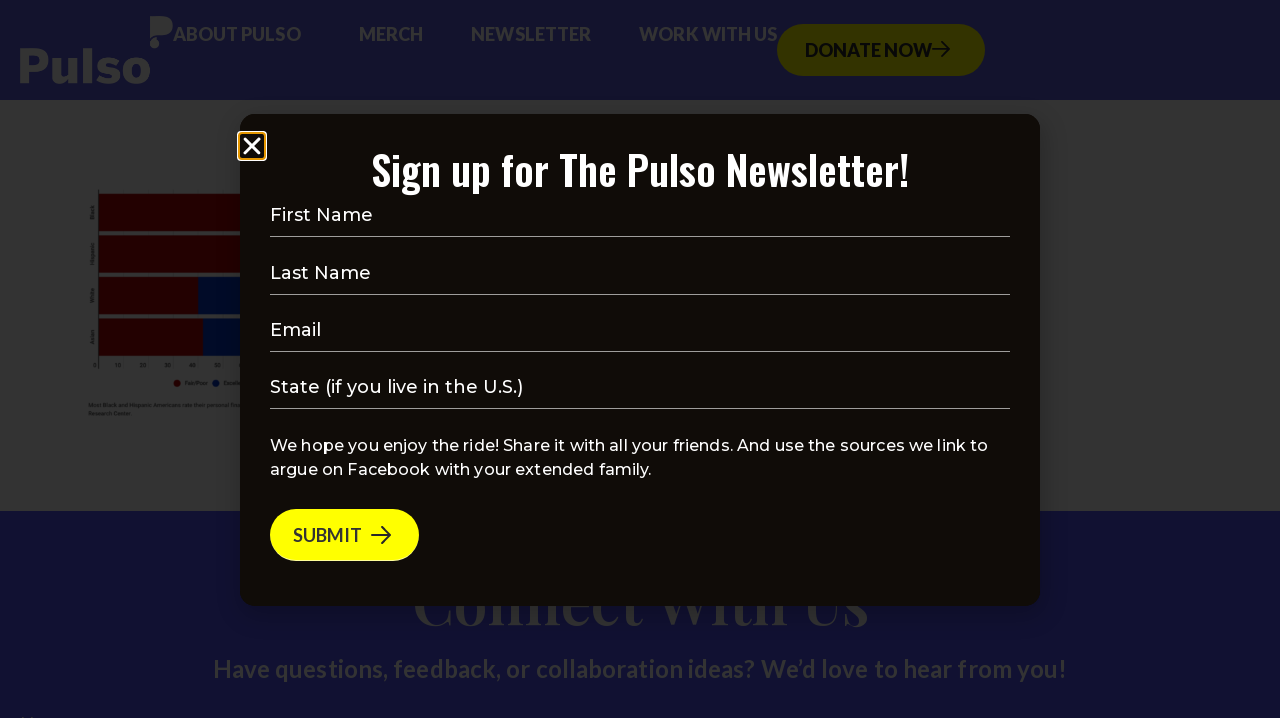

--- FILE ---
content_type: text/html; charset=UTF-8
request_url: https://projectpulso.org/2021/09/20/hhm-sojo-affordable-housing/image7-39/
body_size: 24891
content:
<!doctype html>
<html lang="en-US">
<head>
	<meta charset="UTF-8">
<script>
var gform;gform||(document.addEventListener("gform_main_scripts_loaded",function(){gform.scriptsLoaded=!0}),window.addEventListener("DOMContentLoaded",function(){gform.domLoaded=!0}),gform={domLoaded:!1,scriptsLoaded:!1,initializeOnLoaded:function(o){gform.domLoaded&&gform.scriptsLoaded?o():!gform.domLoaded&&gform.scriptsLoaded?window.addEventListener("DOMContentLoaded",o):document.addEventListener("gform_main_scripts_loaded",o)},hooks:{action:{},filter:{}},addAction:function(o,n,r,t){gform.addHook("action",o,n,r,t)},addFilter:function(o,n,r,t){gform.addHook("filter",o,n,r,t)},doAction:function(o){gform.doHook("action",o,arguments)},applyFilters:function(o){return gform.doHook("filter",o,arguments)},removeAction:function(o,n){gform.removeHook("action",o,n)},removeFilter:function(o,n,r){gform.removeHook("filter",o,n,r)},addHook:function(o,n,r,t,i){null==gform.hooks[o][n]&&(gform.hooks[o][n]=[]);var e=gform.hooks[o][n];null==i&&(i=n+"_"+e.length),gform.hooks[o][n].push({tag:i,callable:r,priority:t=null==t?10:t})},doHook:function(n,o,r){var t;if(r=Array.prototype.slice.call(r,1),null!=gform.hooks[n][o]&&((o=gform.hooks[n][o]).sort(function(o,n){return o.priority-n.priority}),o.forEach(function(o){"function"!=typeof(t=o.callable)&&(t=window[t]),"action"==n?t.apply(null,r):r[0]=t.apply(null,r)})),"filter"==n)return r[0]},removeHook:function(o,n,t,i){var r;null!=gform.hooks[o][n]&&(r=(r=gform.hooks[o][n]).filter(function(o,n,r){return!!(null!=i&&i!=o.tag||null!=t&&t!=o.priority)}),gform.hooks[o][n]=r)}});
</script>

	<meta name="viewport" content="width=device-width, initial-scale=1">
	<link rel="profile" href="https://gmpg.org/xfn/11">
	<meta name='robots' content='index, follow, max-image-preview:large, max-snippet:-1, max-video-preview:-1' />

	<!-- This site is optimized with the Yoast SEO plugin v26.8 - https://yoast.com/product/yoast-seo-wordpress/ -->
	<title>image7 - Pulso</title>
	<link rel="canonical" href="https://projectpulso.org/2021/09/20/hhm-sojo-affordable-housing/image7-39/" />
	<meta property="og:locale" content="en_US" />
	<meta property="og:type" content="article" />
	<meta property="og:title" content="image7 - Pulso" />
	<meta property="og:description" content="Become a Member" />
	<meta property="og:url" content="https://projectpulso.org/2021/09/20/hhm-sojo-affordable-housing/image7-39/" />
	<meta property="og:site_name" content="Pulso" />
	<meta property="og:image" content="https://projectpulso.org/2021/09/20/hhm-sojo-affordable-housing/image7-39" />
	<meta property="og:image:width" content="1362" />
	<meta property="og:image:height" content="1154" />
	<meta property="og:image:type" content="image/png" />
	<meta name="twitter:card" content="summary_large_image" />
	<meta name="twitter:label1" content="Written by" />
	<meta name="twitter:data1" content="Pulso Staff" />
	<script type="application/ld+json" class="yoast-schema-graph">{"@context":"https://schema.org","@graph":[{"@type":"WebPage","@id":"https://projectpulso.org/2021/09/20/hhm-sojo-affordable-housing/image7-39/","url":"https://projectpulso.org/2021/09/20/hhm-sojo-affordable-housing/image7-39/","name":"image7 - Pulso","isPartOf":{"@id":"https://projectpulso.org/#website"},"primaryImageOfPage":{"@id":"https://projectpulso.org/2021/09/20/hhm-sojo-affordable-housing/image7-39/#primaryimage"},"image":{"@id":"https://projectpulso.org/2021/09/20/hhm-sojo-affordable-housing/image7-39/#primaryimage"},"thumbnailUrl":"https://projectpulso.org/wp-content/uploads/2021/09/image7.png","datePublished":"2021-09-20T21:06:49+00:00","breadcrumb":{"@id":"https://projectpulso.org/2021/09/20/hhm-sojo-affordable-housing/image7-39/#breadcrumb"},"inLanguage":"en-US","potentialAction":[{"@type":"ReadAction","target":["https://projectpulso.org/2021/09/20/hhm-sojo-affordable-housing/image7-39/"]}]},{"@type":"ImageObject","inLanguage":"en-US","@id":"https://projectpulso.org/2021/09/20/hhm-sojo-affordable-housing/image7-39/#primaryimage","url":"https://projectpulso.org/wp-content/uploads/2021/09/image7.png","contentUrl":"https://projectpulso.org/wp-content/uploads/2021/09/image7.png","width":1362,"height":1154},{"@type":"BreadcrumbList","@id":"https://projectpulso.org/2021/09/20/hhm-sojo-affordable-housing/image7-39/#breadcrumb","itemListElement":[{"@type":"ListItem","position":1,"name":"Home","item":"https://projectpulso.org/"},{"@type":"ListItem","position":2,"name":"Growing our roots: Tackling affordable housing","item":"https://projectpulso.org/2021/09/20/hhm-sojo-affordable-housing/"},{"@type":"ListItem","position":3,"name":"image7"}]},{"@type":"WebSite","@id":"https://projectpulso.org/#website","url":"https://projectpulso.org/","name":"Pulso","description":"Keeping the pulse on and raising up nuestra gente","publisher":{"@id":"https://projectpulso.org/#organization"},"potentialAction":[{"@type":"SearchAction","target":{"@type":"EntryPoint","urlTemplate":"https://projectpulso.org/?s={search_term_string}"},"query-input":{"@type":"PropertyValueSpecification","valueRequired":true,"valueName":"search_term_string"}}],"inLanguage":"en-US"},{"@type":"Organization","@id":"https://projectpulso.org/#organization","name":"Project Pulso","url":"https://projectpulso.org/","logo":{"@type":"ImageObject","inLanguage":"en-US","@id":"https://projectpulso.org/#/schema/logo/image/","url":"https://projectpulso.org/wp-content/uploads/2022/01/ProjectPulso-WordMark-Color-scaled.png","contentUrl":"https://projectpulso.org/wp-content/uploads/2022/01/ProjectPulso-WordMark-Color-scaled.png","width":2560,"height":2560,"caption":"Project Pulso"},"image":{"@id":"https://projectpulso.org/#/schema/logo/image/"}}]}</script>
	<!-- / Yoast SEO plugin. -->


<link rel='dns-prefetch' href='//js.stripe.com' />
<link rel='dns-prefetch' href='//checkout.stripe.com' />
<link rel="alternate" type="application/rss+xml" title="Pulso &raquo; Feed" href="https://projectpulso.org/feed/" />
<link rel="alternate" type="application/rss+xml" title="Pulso &raquo; Comments Feed" href="https://projectpulso.org/comments/feed/" />
<link rel="alternate" title="oEmbed (JSON)" type="application/json+oembed" href="https://projectpulso.org/wp-json/oembed/1.0/embed?url=https%3A%2F%2Fprojectpulso.org%2F2021%2F09%2F20%2Fhhm-sojo-affordable-housing%2Fimage7-39%2F" />
<link rel="alternate" title="oEmbed (XML)" type="text/xml+oembed" href="https://projectpulso.org/wp-json/oembed/1.0/embed?url=https%3A%2F%2Fprojectpulso.org%2F2021%2F09%2F20%2Fhhm-sojo-affordable-housing%2Fimage7-39%2F&#038;format=xml" />
		<!-- This site uses the Google Analytics by MonsterInsights plugin v9.11.1 - Using Analytics tracking - https://www.monsterinsights.com/ -->
							<script src="//www.googletagmanager.com/gtag/js?id=G-5N9Y2XHNNL"  data-cfasync="false" data-wpfc-render="false" async></script>
			<script data-cfasync="false" data-wpfc-render="false">
				var mi_version = '9.11.1';
				var mi_track_user = true;
				var mi_no_track_reason = '';
								var MonsterInsightsDefaultLocations = {"page_location":"https:\/\/projectpulso.org\/2021\/09\/20\/hhm-sojo-affordable-housing\/image7-39\/"};
								if ( typeof MonsterInsightsPrivacyGuardFilter === 'function' ) {
					var MonsterInsightsLocations = (typeof MonsterInsightsExcludeQuery === 'object') ? MonsterInsightsPrivacyGuardFilter( MonsterInsightsExcludeQuery ) : MonsterInsightsPrivacyGuardFilter( MonsterInsightsDefaultLocations );
				} else {
					var MonsterInsightsLocations = (typeof MonsterInsightsExcludeQuery === 'object') ? MonsterInsightsExcludeQuery : MonsterInsightsDefaultLocations;
				}

								var disableStrs = [
										'ga-disable-G-5N9Y2XHNNL',
									];

				/* Function to detect opted out users */
				function __gtagTrackerIsOptedOut() {
					for (var index = 0; index < disableStrs.length; index++) {
						if (document.cookie.indexOf(disableStrs[index] + '=true') > -1) {
							return true;
						}
					}

					return false;
				}

				/* Disable tracking if the opt-out cookie exists. */
				if (__gtagTrackerIsOptedOut()) {
					for (var index = 0; index < disableStrs.length; index++) {
						window[disableStrs[index]] = true;
					}
				}

				/* Opt-out function */
				function __gtagTrackerOptout() {
					for (var index = 0; index < disableStrs.length; index++) {
						document.cookie = disableStrs[index] + '=true; expires=Thu, 31 Dec 2099 23:59:59 UTC; path=/';
						window[disableStrs[index]] = true;
					}
				}

				if ('undefined' === typeof gaOptout) {
					function gaOptout() {
						__gtagTrackerOptout();
					}
				}
								window.dataLayer = window.dataLayer || [];

				window.MonsterInsightsDualTracker = {
					helpers: {},
					trackers: {},
				};
				if (mi_track_user) {
					function __gtagDataLayer() {
						dataLayer.push(arguments);
					}

					function __gtagTracker(type, name, parameters) {
						if (!parameters) {
							parameters = {};
						}

						if (parameters.send_to) {
							__gtagDataLayer.apply(null, arguments);
							return;
						}

						if (type === 'event') {
														parameters.send_to = monsterinsights_frontend.v4_id;
							var hookName = name;
							if (typeof parameters['event_category'] !== 'undefined') {
								hookName = parameters['event_category'] + ':' + name;
							}

							if (typeof MonsterInsightsDualTracker.trackers[hookName] !== 'undefined') {
								MonsterInsightsDualTracker.trackers[hookName](parameters);
							} else {
								__gtagDataLayer('event', name, parameters);
							}
							
						} else {
							__gtagDataLayer.apply(null, arguments);
						}
					}

					__gtagTracker('js', new Date());
					__gtagTracker('set', {
						'developer_id.dZGIzZG': true,
											});
					if ( MonsterInsightsLocations.page_location ) {
						__gtagTracker('set', MonsterInsightsLocations);
					}
										__gtagTracker('config', 'G-5N9Y2XHNNL', {"forceSSL":"true"} );
										window.gtag = __gtagTracker;										(function () {
						/* https://developers.google.com/analytics/devguides/collection/analyticsjs/ */
						/* ga and __gaTracker compatibility shim. */
						var noopfn = function () {
							return null;
						};
						var newtracker = function () {
							return new Tracker();
						};
						var Tracker = function () {
							return null;
						};
						var p = Tracker.prototype;
						p.get = noopfn;
						p.set = noopfn;
						p.send = function () {
							var args = Array.prototype.slice.call(arguments);
							args.unshift('send');
							__gaTracker.apply(null, args);
						};
						var __gaTracker = function () {
							var len = arguments.length;
							if (len === 0) {
								return;
							}
							var f = arguments[len - 1];
							if (typeof f !== 'object' || f === null || typeof f.hitCallback !== 'function') {
								if ('send' === arguments[0]) {
									var hitConverted, hitObject = false, action;
									if ('event' === arguments[1]) {
										if ('undefined' !== typeof arguments[3]) {
											hitObject = {
												'eventAction': arguments[3],
												'eventCategory': arguments[2],
												'eventLabel': arguments[4],
												'value': arguments[5] ? arguments[5] : 1,
											}
										}
									}
									if ('pageview' === arguments[1]) {
										if ('undefined' !== typeof arguments[2]) {
											hitObject = {
												'eventAction': 'page_view',
												'page_path': arguments[2],
											}
										}
									}
									if (typeof arguments[2] === 'object') {
										hitObject = arguments[2];
									}
									if (typeof arguments[5] === 'object') {
										Object.assign(hitObject, arguments[5]);
									}
									if ('undefined' !== typeof arguments[1].hitType) {
										hitObject = arguments[1];
										if ('pageview' === hitObject.hitType) {
											hitObject.eventAction = 'page_view';
										}
									}
									if (hitObject) {
										action = 'timing' === arguments[1].hitType ? 'timing_complete' : hitObject.eventAction;
										hitConverted = mapArgs(hitObject);
										__gtagTracker('event', action, hitConverted);
									}
								}
								return;
							}

							function mapArgs(args) {
								var arg, hit = {};
								var gaMap = {
									'eventCategory': 'event_category',
									'eventAction': 'event_action',
									'eventLabel': 'event_label',
									'eventValue': 'event_value',
									'nonInteraction': 'non_interaction',
									'timingCategory': 'event_category',
									'timingVar': 'name',
									'timingValue': 'value',
									'timingLabel': 'event_label',
									'page': 'page_path',
									'location': 'page_location',
									'title': 'page_title',
									'referrer' : 'page_referrer',
								};
								for (arg in args) {
																		if (!(!args.hasOwnProperty(arg) || !gaMap.hasOwnProperty(arg))) {
										hit[gaMap[arg]] = args[arg];
									} else {
										hit[arg] = args[arg];
									}
								}
								return hit;
							}

							try {
								f.hitCallback();
							} catch (ex) {
							}
						};
						__gaTracker.create = newtracker;
						__gaTracker.getByName = newtracker;
						__gaTracker.getAll = function () {
							return [];
						};
						__gaTracker.remove = noopfn;
						__gaTracker.loaded = true;
						window['__gaTracker'] = __gaTracker;
					})();
									} else {
										console.log("");
					(function () {
						function __gtagTracker() {
							return null;
						}

						window['__gtagTracker'] = __gtagTracker;
						window['gtag'] = __gtagTracker;
					})();
									}
			</script>
							<!-- / Google Analytics by MonsterInsights -->
		<style id='wp-img-auto-sizes-contain-inline-css'>
img:is([sizes=auto i],[sizes^="auto," i]){contain-intrinsic-size:3000px 1500px}
/*# sourceURL=wp-img-auto-sizes-contain-inline-css */
</style>
<link rel='stylesheet' id='sbr_styles-css' href='https://projectpulso.org/wp-content/plugins/reviews-feed/assets/css/sbr-styles.min.css?ver=2.1.1' media='all' />
<link rel='stylesheet' id='sbi_styles-css' href='https://projectpulso.org/wp-content/plugins/instagram-feed-pro/css/sbi-styles.min.css?ver=6.8.1' media='all' />
<link rel='stylesheet' id='sby_styles-css' href='https://projectpulso.org/wp-content/plugins/feeds-for-youtube/css/sb-youtube-free.min.css?ver=2.4.0' media='all' />
<style id='wp-emoji-styles-inline-css'>

	img.wp-smiley, img.emoji {
		display: inline !important;
		border: none !important;
		box-shadow: none !important;
		height: 1em !important;
		width: 1em !important;
		margin: 0 0.07em !important;
		vertical-align: -0.1em !important;
		background: none !important;
		padding: 0 !important;
	}
/*# sourceURL=wp-emoji-styles-inline-css */
</style>
<link rel='stylesheet' id='wp-block-library-css' href='https://projectpulso.org/wp-includes/css/dist/block-library/style.min.css?ver=6.9' media='all' />
<link rel='stylesheet' id='wc-blocks-style-css' href='https://projectpulso.org/wp-content/plugins/woocommerce/assets/client/blocks/wc-blocks.css?ver=wc-10.2.3' media='all' />
<style id='global-styles-inline-css'>
:root{--wp--preset--aspect-ratio--square: 1;--wp--preset--aspect-ratio--4-3: 4/3;--wp--preset--aspect-ratio--3-4: 3/4;--wp--preset--aspect-ratio--3-2: 3/2;--wp--preset--aspect-ratio--2-3: 2/3;--wp--preset--aspect-ratio--16-9: 16/9;--wp--preset--aspect-ratio--9-16: 9/16;--wp--preset--color--black: #000000;--wp--preset--color--cyan-bluish-gray: #abb8c3;--wp--preset--color--white: #ffffff;--wp--preset--color--pale-pink: #f78da7;--wp--preset--color--vivid-red: #cf2e2e;--wp--preset--color--luminous-vivid-orange: #ff6900;--wp--preset--color--luminous-vivid-amber: #fcb900;--wp--preset--color--light-green-cyan: #7bdcb5;--wp--preset--color--vivid-green-cyan: #00d084;--wp--preset--color--pale-cyan-blue: #8ed1fc;--wp--preset--color--vivid-cyan-blue: #0693e3;--wp--preset--color--vivid-purple: #9b51e0;--wp--preset--gradient--vivid-cyan-blue-to-vivid-purple: linear-gradient(135deg,rgb(6,147,227) 0%,rgb(155,81,224) 100%);--wp--preset--gradient--light-green-cyan-to-vivid-green-cyan: linear-gradient(135deg,rgb(122,220,180) 0%,rgb(0,208,130) 100%);--wp--preset--gradient--luminous-vivid-amber-to-luminous-vivid-orange: linear-gradient(135deg,rgb(252,185,0) 0%,rgb(255,105,0) 100%);--wp--preset--gradient--luminous-vivid-orange-to-vivid-red: linear-gradient(135deg,rgb(255,105,0) 0%,rgb(207,46,46) 100%);--wp--preset--gradient--very-light-gray-to-cyan-bluish-gray: linear-gradient(135deg,rgb(238,238,238) 0%,rgb(169,184,195) 100%);--wp--preset--gradient--cool-to-warm-spectrum: linear-gradient(135deg,rgb(74,234,220) 0%,rgb(151,120,209) 20%,rgb(207,42,186) 40%,rgb(238,44,130) 60%,rgb(251,105,98) 80%,rgb(254,248,76) 100%);--wp--preset--gradient--blush-light-purple: linear-gradient(135deg,rgb(255,206,236) 0%,rgb(152,150,240) 100%);--wp--preset--gradient--blush-bordeaux: linear-gradient(135deg,rgb(254,205,165) 0%,rgb(254,45,45) 50%,rgb(107,0,62) 100%);--wp--preset--gradient--luminous-dusk: linear-gradient(135deg,rgb(255,203,112) 0%,rgb(199,81,192) 50%,rgb(65,88,208) 100%);--wp--preset--gradient--pale-ocean: linear-gradient(135deg,rgb(255,245,203) 0%,rgb(182,227,212) 50%,rgb(51,167,181) 100%);--wp--preset--gradient--electric-grass: linear-gradient(135deg,rgb(202,248,128) 0%,rgb(113,206,126) 100%);--wp--preset--gradient--midnight: linear-gradient(135deg,rgb(2,3,129) 0%,rgb(40,116,252) 100%);--wp--preset--font-size--small: 13px;--wp--preset--font-size--medium: 20px;--wp--preset--font-size--large: 36px;--wp--preset--font-size--x-large: 42px;--wp--preset--font-family--inter: "Inter", sans-serif;--wp--preset--font-family--cardo: Cardo;--wp--preset--spacing--20: 0.44rem;--wp--preset--spacing--30: 0.67rem;--wp--preset--spacing--40: 1rem;--wp--preset--spacing--50: 1.5rem;--wp--preset--spacing--60: 2.25rem;--wp--preset--spacing--70: 3.38rem;--wp--preset--spacing--80: 5.06rem;--wp--preset--shadow--natural: 6px 6px 9px rgba(0, 0, 0, 0.2);--wp--preset--shadow--deep: 12px 12px 50px rgba(0, 0, 0, 0.4);--wp--preset--shadow--sharp: 6px 6px 0px rgba(0, 0, 0, 0.2);--wp--preset--shadow--outlined: 6px 6px 0px -3px rgb(255, 255, 255), 6px 6px rgb(0, 0, 0);--wp--preset--shadow--crisp: 6px 6px 0px rgb(0, 0, 0);}:root { --wp--style--global--content-size: 800px;--wp--style--global--wide-size: 1200px; }:where(body) { margin: 0; }.wp-site-blocks > .alignleft { float: left; margin-right: 2em; }.wp-site-blocks > .alignright { float: right; margin-left: 2em; }.wp-site-blocks > .aligncenter { justify-content: center; margin-left: auto; margin-right: auto; }:where(.wp-site-blocks) > * { margin-block-start: 24px; margin-block-end: 0; }:where(.wp-site-blocks) > :first-child { margin-block-start: 0; }:where(.wp-site-blocks) > :last-child { margin-block-end: 0; }:root { --wp--style--block-gap: 24px; }:root :where(.is-layout-flow) > :first-child{margin-block-start: 0;}:root :where(.is-layout-flow) > :last-child{margin-block-end: 0;}:root :where(.is-layout-flow) > *{margin-block-start: 24px;margin-block-end: 0;}:root :where(.is-layout-constrained) > :first-child{margin-block-start: 0;}:root :where(.is-layout-constrained) > :last-child{margin-block-end: 0;}:root :where(.is-layout-constrained) > *{margin-block-start: 24px;margin-block-end: 0;}:root :where(.is-layout-flex){gap: 24px;}:root :where(.is-layout-grid){gap: 24px;}.is-layout-flow > .alignleft{float: left;margin-inline-start: 0;margin-inline-end: 2em;}.is-layout-flow > .alignright{float: right;margin-inline-start: 2em;margin-inline-end: 0;}.is-layout-flow > .aligncenter{margin-left: auto !important;margin-right: auto !important;}.is-layout-constrained > .alignleft{float: left;margin-inline-start: 0;margin-inline-end: 2em;}.is-layout-constrained > .alignright{float: right;margin-inline-start: 2em;margin-inline-end: 0;}.is-layout-constrained > .aligncenter{margin-left: auto !important;margin-right: auto !important;}.is-layout-constrained > :where(:not(.alignleft):not(.alignright):not(.alignfull)){max-width: var(--wp--style--global--content-size);margin-left: auto !important;margin-right: auto !important;}.is-layout-constrained > .alignwide{max-width: var(--wp--style--global--wide-size);}body .is-layout-flex{display: flex;}.is-layout-flex{flex-wrap: wrap;align-items: center;}.is-layout-flex > :is(*, div){margin: 0;}body .is-layout-grid{display: grid;}.is-layout-grid > :is(*, div){margin: 0;}body{padding-top: 0px;padding-right: 0px;padding-bottom: 0px;padding-left: 0px;}a:where(:not(.wp-element-button)){text-decoration: underline;}:root :where(.wp-element-button, .wp-block-button__link){background-color: #32373c;border-width: 0;color: #fff;font-family: inherit;font-size: inherit;font-style: inherit;font-weight: inherit;letter-spacing: inherit;line-height: inherit;padding-top: calc(0.667em + 2px);padding-right: calc(1.333em + 2px);padding-bottom: calc(0.667em + 2px);padding-left: calc(1.333em + 2px);text-decoration: none;text-transform: inherit;}.has-black-color{color: var(--wp--preset--color--black) !important;}.has-cyan-bluish-gray-color{color: var(--wp--preset--color--cyan-bluish-gray) !important;}.has-white-color{color: var(--wp--preset--color--white) !important;}.has-pale-pink-color{color: var(--wp--preset--color--pale-pink) !important;}.has-vivid-red-color{color: var(--wp--preset--color--vivid-red) !important;}.has-luminous-vivid-orange-color{color: var(--wp--preset--color--luminous-vivid-orange) !important;}.has-luminous-vivid-amber-color{color: var(--wp--preset--color--luminous-vivid-amber) !important;}.has-light-green-cyan-color{color: var(--wp--preset--color--light-green-cyan) !important;}.has-vivid-green-cyan-color{color: var(--wp--preset--color--vivid-green-cyan) !important;}.has-pale-cyan-blue-color{color: var(--wp--preset--color--pale-cyan-blue) !important;}.has-vivid-cyan-blue-color{color: var(--wp--preset--color--vivid-cyan-blue) !important;}.has-vivid-purple-color{color: var(--wp--preset--color--vivid-purple) !important;}.has-black-background-color{background-color: var(--wp--preset--color--black) !important;}.has-cyan-bluish-gray-background-color{background-color: var(--wp--preset--color--cyan-bluish-gray) !important;}.has-white-background-color{background-color: var(--wp--preset--color--white) !important;}.has-pale-pink-background-color{background-color: var(--wp--preset--color--pale-pink) !important;}.has-vivid-red-background-color{background-color: var(--wp--preset--color--vivid-red) !important;}.has-luminous-vivid-orange-background-color{background-color: var(--wp--preset--color--luminous-vivid-orange) !important;}.has-luminous-vivid-amber-background-color{background-color: var(--wp--preset--color--luminous-vivid-amber) !important;}.has-light-green-cyan-background-color{background-color: var(--wp--preset--color--light-green-cyan) !important;}.has-vivid-green-cyan-background-color{background-color: var(--wp--preset--color--vivid-green-cyan) !important;}.has-pale-cyan-blue-background-color{background-color: var(--wp--preset--color--pale-cyan-blue) !important;}.has-vivid-cyan-blue-background-color{background-color: var(--wp--preset--color--vivid-cyan-blue) !important;}.has-vivid-purple-background-color{background-color: var(--wp--preset--color--vivid-purple) !important;}.has-black-border-color{border-color: var(--wp--preset--color--black) !important;}.has-cyan-bluish-gray-border-color{border-color: var(--wp--preset--color--cyan-bluish-gray) !important;}.has-white-border-color{border-color: var(--wp--preset--color--white) !important;}.has-pale-pink-border-color{border-color: var(--wp--preset--color--pale-pink) !important;}.has-vivid-red-border-color{border-color: var(--wp--preset--color--vivid-red) !important;}.has-luminous-vivid-orange-border-color{border-color: var(--wp--preset--color--luminous-vivid-orange) !important;}.has-luminous-vivid-amber-border-color{border-color: var(--wp--preset--color--luminous-vivid-amber) !important;}.has-light-green-cyan-border-color{border-color: var(--wp--preset--color--light-green-cyan) !important;}.has-vivid-green-cyan-border-color{border-color: var(--wp--preset--color--vivid-green-cyan) !important;}.has-pale-cyan-blue-border-color{border-color: var(--wp--preset--color--pale-cyan-blue) !important;}.has-vivid-cyan-blue-border-color{border-color: var(--wp--preset--color--vivid-cyan-blue) !important;}.has-vivid-purple-border-color{border-color: var(--wp--preset--color--vivid-purple) !important;}.has-vivid-cyan-blue-to-vivid-purple-gradient-background{background: var(--wp--preset--gradient--vivid-cyan-blue-to-vivid-purple) !important;}.has-light-green-cyan-to-vivid-green-cyan-gradient-background{background: var(--wp--preset--gradient--light-green-cyan-to-vivid-green-cyan) !important;}.has-luminous-vivid-amber-to-luminous-vivid-orange-gradient-background{background: var(--wp--preset--gradient--luminous-vivid-amber-to-luminous-vivid-orange) !important;}.has-luminous-vivid-orange-to-vivid-red-gradient-background{background: var(--wp--preset--gradient--luminous-vivid-orange-to-vivid-red) !important;}.has-very-light-gray-to-cyan-bluish-gray-gradient-background{background: var(--wp--preset--gradient--very-light-gray-to-cyan-bluish-gray) !important;}.has-cool-to-warm-spectrum-gradient-background{background: var(--wp--preset--gradient--cool-to-warm-spectrum) !important;}.has-blush-light-purple-gradient-background{background: var(--wp--preset--gradient--blush-light-purple) !important;}.has-blush-bordeaux-gradient-background{background: var(--wp--preset--gradient--blush-bordeaux) !important;}.has-luminous-dusk-gradient-background{background: var(--wp--preset--gradient--luminous-dusk) !important;}.has-pale-ocean-gradient-background{background: var(--wp--preset--gradient--pale-ocean) !important;}.has-electric-grass-gradient-background{background: var(--wp--preset--gradient--electric-grass) !important;}.has-midnight-gradient-background{background: var(--wp--preset--gradient--midnight) !important;}.has-small-font-size{font-size: var(--wp--preset--font-size--small) !important;}.has-medium-font-size{font-size: var(--wp--preset--font-size--medium) !important;}.has-large-font-size{font-size: var(--wp--preset--font-size--large) !important;}.has-x-large-font-size{font-size: var(--wp--preset--font-size--x-large) !important;}.has-inter-font-family{font-family: var(--wp--preset--font-family--inter) !important;}.has-cardo-font-family{font-family: var(--wp--preset--font-family--cardo) !important;}
/*# sourceURL=global-styles-inline-css */
</style>

<link rel='stylesheet' id='contact-form-7-css' href='https://projectpulso.org/wp-content/plugins/contact-form-7/includes/css/styles.css?ver=6.1.4' media='all' />
<link rel='stylesheet' id='ctf_styles-css' href='https://projectpulso.org/wp-content/plugins/custom-twitter-feeds/css/ctf-styles.min.css?ver=2.3.1' media='all' />
<link rel='stylesheet' id='woocommerce-layout-css' href='https://projectpulso.org/wp-content/plugins/woocommerce/assets/css/woocommerce-layout.css?ver=10.2.3' media='all' />
<link rel='stylesheet' id='woocommerce-smallscreen-css' href='https://projectpulso.org/wp-content/plugins/woocommerce/assets/css/woocommerce-smallscreen.css?ver=10.2.3' media='only screen and (max-width: 768px)' />
<link rel='stylesheet' id='woocommerce-general-css' href='https://projectpulso.org/wp-content/plugins/woocommerce/assets/css/woocommerce.css?ver=10.2.3' media='all' />
<style id='woocommerce-inline-inline-css'>
.woocommerce form .form-row .required { visibility: visible; }
/*# sourceURL=woocommerce-inline-inline-css */
</style>
<link rel='stylesheet' id='stripe-checkout-button-css' href='https://checkout.stripe.com/v3/checkout/button.css' media='all' />
<link rel='stylesheet' id='simpay-public-css' href='https://projectpulso.org/wp-content/plugins/wp-simple-pay-pro-3/includes/core/assets/css/simpay-public.min.css?ver=4.16.1' media='all' />
<link rel='stylesheet' id='simpay-public-pro-css' href='https://projectpulso.org/wp-content/plugins/wp-simple-pay-pro-3/includes/pro/assets/css/simpay-public-pro.min.css?ver=4.16.1' media='all' />
<link rel='stylesheet' id='cff-css' href='https://projectpulso.org/wp-content/plugins/custom-facebook-feed/assets/css/cff-style.min.css?ver=4.3.3' media='all' />
<link rel='stylesheet' id='sb-font-awesome-css' href='https://projectpulso.org/wp-content/plugins/custom-facebook-feed/assets/css/font-awesome.min.css?ver=4.7.0' media='all' />
<link rel='stylesheet' id='brands-styles-css' href='https://projectpulso.org/wp-content/plugins/woocommerce/assets/css/brands.css?ver=10.2.3' media='all' />
<link rel='stylesheet' id='hello-elementor-css' href='https://projectpulso.org/wp-content/themes/hello-elementor/assets/css/reset.css?ver=3.4.4' media='all' />
<link rel='stylesheet' id='hello-elementor-theme-style-css' href='https://projectpulso.org/wp-content/themes/hello-elementor/assets/css/theme.css?ver=3.4.4' media='all' />
<link rel='stylesheet' id='hello-elementor-header-footer-css' href='https://projectpulso.org/wp-content/themes/hello-elementor/assets/css/header-footer.css?ver=3.4.4' media='all' />
<link rel='stylesheet' id='chld_thm_cfg_child-css' href='https://projectpulso.org/wp-content/themes/hello-elementor-child/style.css?ver=6.9' media='all' />
<link rel='stylesheet' id='elementor-frontend-css' href='https://projectpulso.org/wp-content/uploads/elementor/css/custom-frontend.min.css?ver=1768945369' media='all' />
<link rel='stylesheet' id='elementor-post-16907-css' href='https://projectpulso.org/wp-content/uploads/elementor/css/post-16907.css?ver=1768945369' media='all' />
<link rel='stylesheet' id='widget-image-css' href='https://projectpulso.org/wp-content/plugins/elementor/assets/css/widget-image.min.css?ver=3.32.5' media='all' />
<link rel='stylesheet' id='widget-nav-menu-css' href='https://projectpulso.org/wp-content/uploads/elementor/css/custom-pro-widget-nav-menu.min.css?ver=1768945369' media='all' />
<link rel='stylesheet' id='widget-heading-css' href='https://projectpulso.org/wp-content/plugins/elementor/assets/css/widget-heading.min.css?ver=3.32.5' media='all' />
<link rel='stylesheet' id='e-popup-css' href='https://projectpulso.org/wp-content/plugins/elementor-pro/assets/css/conditionals/popup.min.css?ver=3.32.2' media='all' />
<link rel='stylesheet' id='e-animation-slideInRight-css' href='https://projectpulso.org/wp-content/plugins/elementor/assets/lib/animations/styles/slideInRight.min.css?ver=3.32.5' media='all' />
<link rel='stylesheet' id='cffstyles-css' href='https://projectpulso.org/wp-content/plugins/custom-facebook-feed/assets/css/cff-style.min.css?ver=4.3.3' media='all' />
<link rel='stylesheet' id='sby-styles-css' href='https://projectpulso.org/wp-content/plugins/feeds-for-youtube/css/sb-youtube-free.min.css?ver=2.4.0' media='all' />
<link rel='stylesheet' id='sbistyles-css' href='https://projectpulso.org/wp-content/plugins/instagram-feed-pro/css/sbi-styles.min.css?ver=6.8.1' media='all' />
<link rel='stylesheet' id='elementor-post-16801-css' href='https://projectpulso.org/wp-content/uploads/elementor/css/post-16801.css?ver=1768945370' media='all' />
<link rel='stylesheet' id='elementor-post-16796-css' href='https://projectpulso.org/wp-content/uploads/elementor/css/post-16796.css?ver=1768945419' media='all' />
<link rel='stylesheet' id='elementor-post-17641-css' href='https://projectpulso.org/wp-content/uploads/elementor/css/post-17641.css?ver=1768945370' media='all' />
<link rel='stylesheet' id='elementor-post-16810-css' href='https://projectpulso.org/wp-content/uploads/elementor/css/post-16810.css?ver=1768945370' media='all' />
<link rel='stylesheet' id='flick-css' href='https://projectpulso.org/wp-content/plugins/mailchimp/assets/css/flick/flick.css?ver=2.0.1' media='all' />
<link rel='stylesheet' id='mailchimp_sf_main_css-css' href='https://projectpulso.org/wp-content/plugins/mailchimp/assets/css/frontend.css?ver=2.0.1' media='all' />
<link rel='stylesheet' id='elementor-gf-roboto-css' href='https://fonts.googleapis.com/css?family=Roboto:100,100italic,200,200italic,300,300italic,400,400italic,500,500italic,600,600italic,700,700italic,800,800italic,900,900italic&#038;display=swap' media='all' />
<link rel='stylesheet' id='elementor-gf-robotoslab-css' href='https://fonts.googleapis.com/css?family=Roboto+Slab:100,100italic,200,200italic,300,300italic,400,400italic,500,500italic,600,600italic,700,700italic,800,800italic,900,900italic&#038;display=swap' media='all' />
<link rel='stylesheet' id='elementor-gf-oswald-css' href='https://fonts.googleapis.com/css?family=Oswald:100,100italic,200,200italic,300,300italic,400,400italic,500,500italic,600,600italic,700,700italic,800,800italic,900,900italic&#038;display=swap' media='all' />
<link rel='stylesheet' id='elementor-gf-lato-css' href='https://fonts.googleapis.com/css?family=Lato:100,100italic,200,200italic,300,300italic,400,400italic,500,500italic,600,600italic,700,700italic,800,800italic,900,900italic&#038;display=swap' media='all' />
<link rel='stylesheet' id='elementor-gf-montserrat-css' href='https://fonts.googleapis.com/css?family=Montserrat:100,100italic,200,200italic,300,300italic,400,400italic,500,500italic,600,600italic,700,700italic,800,800italic,900,900italic&#038;display=swap' media='all' />
<link rel='stylesheet' id='elementor-gf-playfairdisplay-css' href='https://fonts.googleapis.com/css?family=Playfair+Display:100,100italic,200,200italic,300,300italic,400,400italic,500,500italic,600,600italic,700,700italic,800,800italic,900,900italic&#038;display=swap' media='all' />
<script src="https://projectpulso.org/wp-includes/js/jquery/jquery.min.js?ver=3.7.1" id="jquery-core-js"></script>
<script src="https://projectpulso.org/wp-includes/js/jquery/jquery-migrate.min.js?ver=3.4.1" id="jquery-migrate-js"></script>
<script src="https://projectpulso.org/wp-content/plugins/google-analytics-for-wordpress/assets/js/frontend-gtag.min.js?ver=9.11.1" id="monsterinsights-frontend-script-js" async data-wp-strategy="async"></script>
<script data-cfasync="false" data-wpfc-render="false" id='monsterinsights-frontend-script-js-extra'>var monsterinsights_frontend = {"js_events_tracking":"true","download_extensions":"doc,pdf,ppt,zip,xls,docx,pptx,xlsx","inbound_paths":"[]","home_url":"https:\/\/projectpulso.org","hash_tracking":"false","v4_id":"G-5N9Y2XHNNL"};</script>
<script src="https://projectpulso.org/wp-content/plugins/woocommerce/assets/js/jquery-blockui/jquery.blockUI.min.js?ver=2.7.0-wc.10.2.3" id="jquery-blockui-js" defer data-wp-strategy="defer"></script>
<script id="wc-add-to-cart-js-extra">
var wc_add_to_cart_params = {"ajax_url":"/wp-admin/admin-ajax.php","wc_ajax_url":"/?wc-ajax=%%endpoint%%","i18n_view_cart":"View cart","cart_url":"https://projectpulso.org/cart/","is_cart":"","cart_redirect_after_add":"no"};
//# sourceURL=wc-add-to-cart-js-extra
</script>
<script src="https://projectpulso.org/wp-content/plugins/woocommerce/assets/js/frontend/add-to-cart.min.js?ver=10.2.3" id="wc-add-to-cart-js" defer data-wp-strategy="defer"></script>
<script src="https://projectpulso.org/wp-content/plugins/woocommerce/assets/js/js-cookie/js.cookie.min.js?ver=2.1.4-wc.10.2.3" id="js-cookie-js" defer data-wp-strategy="defer"></script>
<script id="woocommerce-js-extra">
var woocommerce_params = {"ajax_url":"/wp-admin/admin-ajax.php","wc_ajax_url":"/?wc-ajax=%%endpoint%%","i18n_password_show":"Show password","i18n_password_hide":"Hide password"};
//# sourceURL=woocommerce-js-extra
</script>
<script src="https://projectpulso.org/wp-content/plugins/woocommerce/assets/js/frontend/woocommerce.min.js?ver=10.2.3" id="woocommerce-js" defer data-wp-strategy="defer"></script>
<script id="reading-time-js-extra">
var readingTime = {"ajaxurl":"https://projectpulso.org/wp-admin/admin-ajax.php","post_id":"7579"};
//# sourceURL=reading-time-js-extra
</script>
<script src="https://projectpulso.org/wp-content/themes/hello-elementor-child/reading-time.js?ver=6.9" id="reading-time-js"></script>
<link rel="https://api.w.org/" href="https://projectpulso.org/wp-json/" /><link rel="alternate" title="JSON" type="application/json" href="https://projectpulso.org/wp-json/wp/v2/media/7579" /><link rel="EditURI" type="application/rsd+xml" title="RSD" href="https://projectpulso.org/xmlrpc.php?rsd" />
<meta name="generator" content="WordPress 6.9" />
<meta name="generator" content="WooCommerce 10.2.3" />
<link rel='shortlink' href='https://projectpulso.org/?p=7579' />
<script type="text/javascript">
  (function(c) {
    var script = document.createElement("script");
    script.src = "https://js.memberful.com/embed.js";
    script.onload = function() { Memberful.setup(c) };
    document.head.appendChild(script);
  })({
    site: ["https:\/\/projectpulso.memberful.com"]  });
</script>
<meta name="viewport" content="width=device-width, minimum-scale=1" /><script src="//pagead2.googlesyndication.com/pagead/js/adsbygoogle.js"></script><script>document.cookie = 'quads_browser_width='+screen.width;</script>	<noscript><style>.woocommerce-product-gallery{ opacity: 1 !important; }</style></noscript>
	<meta name="generator" content="Elementor 3.32.5; features: e_font_icon_svg, additional_custom_breakpoints; settings: css_print_method-external, google_font-enabled, font_display-swap">
			<style>
				.e-con.e-parent:nth-of-type(n+4):not(.e-lazyloaded):not(.e-no-lazyload),
				.e-con.e-parent:nth-of-type(n+4):not(.e-lazyloaded):not(.e-no-lazyload) * {
					background-image: none !important;
				}
				@media screen and (max-height: 1024px) {
					.e-con.e-parent:nth-of-type(n+3):not(.e-lazyloaded):not(.e-no-lazyload),
					.e-con.e-parent:nth-of-type(n+3):not(.e-lazyloaded):not(.e-no-lazyload) * {
						background-image: none !important;
					}
				}
				@media screen and (max-height: 640px) {
					.e-con.e-parent:nth-of-type(n+2):not(.e-lazyloaded):not(.e-no-lazyload),
					.e-con.e-parent:nth-of-type(n+2):not(.e-lazyloaded):not(.e-no-lazyload) * {
						background-image: none !important;
					}
				}
			</style>
			<!-- Facebook Pixel Code -->
<script>
  !function(f,b,e,v,n,t,s)
  {if(f.fbq)return;n=f.fbq=function(){n.callMethod?
  n.callMethod.apply(n,arguments):n.queue.push(arguments)};
  if(!f._fbq)f._fbq=n;n.push=n;n.loaded=!0;n.version='2.0';
  n.queue=[];t=b.createElement(e);t.async=!0;
  t.src=v;s=b.getElementsByTagName(e)[0];
  s.parentNode.insertBefore(t,s)}(window, document,'script',
  'https://connect.facebook.net/en_US/fbevents.js');
  fbq('init', '2725206590932560');
  fbq('track', 'PageView');
</script>
<noscript><img height="1" width="1" style="display:none"
  src="https://www.facebook.com/tr?id=2725206590932560&ev=PageView&noscript=1"
/></noscript>
<!-- End Facebook Pixel Code -->



<!-- Mailchimp Integration -->
<script id="mcjs">!function(c,h,i,m,p){m=c.createElement(h),p=c.getElementsByTagName(h)[0],m.async=1,m.src=i,p.parentNode.insertBefore(m,p)}(document,"script","https://chimpstatic.com/mcjs-connected/js/users/abe4182f31434e1b39118d555/3fea6541bee4f46b46546f66a.js");</script>
<!-- close mailchimp int -->




<!-- Facebook Instant Articles Link -->
<meta property="fb:pages" content="2078647579047586" />
<!-- End of Facebook instant Articles connection --><style class='wp-fonts-local'>
@font-face{font-family:Inter;font-style:normal;font-weight:300 900;font-display:fallback;src:url('https://projectpulso.org/wp-content/plugins/woocommerce/assets/fonts/Inter-VariableFont_slnt,wght.woff2') format('woff2');font-stretch:normal;}
@font-face{font-family:Cardo;font-style:normal;font-weight:400;font-display:fallback;src:url('https://projectpulso.org/wp-content/plugins/woocommerce/assets/fonts/cardo_normal_400.woff2') format('woff2');}
</style>
<link rel="icon" href="https://projectpulso.org/wp-content/uploads/2022/01/cropped-Pulso_Logo_Zoom-32x32.png" sizes="32x32" />
<link rel="icon" href="https://projectpulso.org/wp-content/uploads/2022/01/cropped-Pulso_Logo_Zoom-192x192.png" sizes="192x192" />
<link rel="apple-touch-icon" href="https://projectpulso.org/wp-content/uploads/2022/01/cropped-Pulso_Logo_Zoom-180x180.png" />
<meta name="msapplication-TileImage" content="https://projectpulso.org/wp-content/uploads/2022/01/cropped-Pulso_Logo_Zoom-270x270.png" />
		<style id="wp-custom-css">
			/*RTV POST EXPERIENCE*/
html, body
{
	overflow-x:hidden;
}

span.sbi_caption {
    font-size: 18px;
}
span.sbi_likes {
    font-size: 16px !important;
}
span.sbi_comments {
    font-size: 16px !important;
}


.sbi_lb-dataContainer {
    background-color: #282828 !important;
}
svg.svg-inline--fa.fa-times.fa-w-12 path {
    fill: #fff !important;
}
a.sbi_lightbox_username p {
    color: #fff !important;
}





.rtv-liz{
	margin-top:-125px;
	margin-bottom:-3em;
}
.newsltter-form
{
    display: flex;
    max-width: 50%;
    align-items: center;
}

.elementor-button-icon svg path {
    stroke: #282828 !important;
}

div .nf-form-fields-required{
	display: none;
}

#nf-form-5-cont{
	margin-top:-25px;
}


/*end of rtv post experience styling*/


/*Landing Special Header*/


	div.specialBanner_tile{
		border:solid;
		margin-bottom: 2%;
		position: relative;
		overflow: hidden;

	}

	div.specialBanner_tile > a {
		width: 100%;
		margin: auto;
		display: inline-block;
		text-align: center;
		padding-top: 25px;
	}

	

	div.specialBanner_tile > a > img{
		position: absolute;
		left: 50%;
		top: 50%;
		transform: translate(-50%, -50%);
		width: 100%;
		height: auto;
		opacity: 0.3;
	}

	div.specialBanner_tile > a > img:hover{
		opacity: 1;
	}

	div.specialBanner_tile > a > h1 {
		font-family: Ubuntu;
		margin-bottom: calc(13px + 1.2em) !important;
		margin-top: calc(13px + 1.2em) !important;
		z-index: 2;
		position: relative;
		margin: auto;
	}

	div.specialBanner_tile:hover h1{

	
		color: white;
		text-shadow: 1px 1px 5px #000, 0px 0px 5px #000, 0px 0px 25px #000;
		z-index: 2;

	}



/*end of header styling*/



.gform_heading {
    display: none !important;
}

.gfield_label {
	color: #fff !important;
  font-family: "Montserrat", Sans-serif !important;
	font-size: 16px !important;
}







/* link styling */
p > a{
 color: #16609f !important;
}


p > a:hover{
	color: #ce1616 !important;
	
}

/*end of link styling*/


/* Listings style */

/*hide "tag" */
body > div.main-wrap > div.archive-head > span{
	display: none;
}

/*End of Listing style*/




/* Font Styling */
h2, h3, h4, h5{
	font-family: Ubuntu;
}




/* end of font styling, rest handled in customization*/

h1{
	text-align: center !important;
}


.logo-image{
	max-height: 40px !important;
}

.ccfic, span.ccfic-text, span.ccfic-source {
 font-style: italic;
	color: #494949;
	margin-left: 50px;
	margin-top:5px;
}

li.post.cf a span.ccfic-text, li.post.cf a span.ccfic-source, .image-link .ccfic, .post-nav .post.next .ccfic, .post-nav .post.previous .ccfic{
 display: none !important;
}

.the-post .featured img{
	margin-bottom:10px;
}


/*Donation button styling*/
#menu-item-6645{
	background-color: rgba(210, 53, 53, .69);
    color: black;
    border: 2px solid black;
    padding-left: 15px;
    padding-right: 15px;
	
}


/*Cart*/

table.shop_table.shop_table_responsive.cart.woocommerce-cart-form__contents thead tr th {
	font-size: 20px;
	color: #fff;
	font-weight: 500;
  font-family: 'Oswald' !important;
}

table.shop_table.shop_table_responsive.cart.woocommerce-cart-form__contents tbody tr td,
table.shop_table.shop_table_responsive.cart.woocommerce-cart-form__contents tbody tr td a {
	font-size: 17px;
	color: #FFFFFF;
	font-weight: 500;
	font-family: "Lato", Sans-serif;
}

.woocommerce .quantity .qty {
	width: 70px !important;
	text-align: center;
}

img.attachment-woocommerce_thumbnail.size-woocommerce_thumbnail {
	width: 70px !important;
}

input#coupon_code {
    width: 200px;
    height: 50px;
    text-align: center;
    font-size: 16px;
    color: #000;
    font-weight: bold;
    text-transform: uppercase;
    border-radius: 0 !important;
}

input#coupon_code::placeholder {
		color: #000;
		font-family: "Lato", Sans-serif;
}

.woocommerce .quantity .qty {
    width: 90px;
    text-align: center;
    border-radius: 0;
    font-size: 16px;
}

.coupon button.button {
	background: #FFFFFF !important;
	padding: 17px 33px !important;
	font-size: 14px;
	color: #fff !important;
	border-radius: 0px;
	letter-spacing: 1px;
	text-transform: uppercase;
	color: #282828 !important;
}

button.button {
	background: #ffff00 !important;
	padding: 17px 33px !important;
	font-family: "Lato", Sans-serif;
	font-size: 16px !important;
	color: #282828 !important;
	letter-spacing: 1px;
	border-radius: 0px !important;
	text-transform: uppercase !important;
}

.cart_totals h2 {
	font-size: 30px;
	font-weight: bold;
	color: #000;
}

.cart_totals table tbody tr {
	font-size: 14px;
	color: #000;
}

.wc-proceed-to-checkout a.checkout-button.button.alt.wc-forward {
	 background: #ffff00 !important;
   padding: 17px 33px !important;
   font-family: "Lato", Sans-serif;
   font-size: 16px !important;
   color: #282828 !important;
   letter-spacing: 1px;
   border-radius: 0px !important;
   text-transform: uppercase !important;
}

.woocommerce-cart table.cart img {
	 width: 80px;
}

.woocommerce-info {
	border-top-color: #C4942F;
}

p.cart-empty.woocommerce-info {
	font-size: 16px;
	color: #000;
}

.product-remove a {
    background-color: #fff;
    display: flex;
    align-items: center;
    font-size: 23px !important;
    margin: 0 auto;
}

.return-to-shop a.button.wc-backward {
	background: #C4942F !important;
	padding: 17px 33px !important;
	font-size: 16px;
	color: #fff !important;
	border-radius: 0px;
	letter-spacing: 1px;
	text-transform: capitalize;
}

.woocommerce-info::before {
	color: #C4942F !important;
}

.woocommerce .cart-collaterals .cart_totals, .woocommerce-page .cart-collaterals .cart_totals {
	  float: none;
    width: 50%;
    margin: 80px auto 0;
}

.cart_totals h2 {
		font-size: 46px;
    text-align: center;
    font-weight: bold;
    color: #FFFFFF;
    font-family: "Oswald", Sans-serif;
}

#add_payment_method .cart-collaterals .cart_totals table td, #add_payment_method .cart-collaterals .cart_totals table th, .woocommerce-cart .cart-collaterals .cart_totals table td, .woocommerce-cart .cart-collaterals .cart_totals table th, .woocommerce-checkout .cart-collaterals .cart_totals table td, .woocommerce-checkout .cart-collaterals .cart_totals table th {
		font-size: 17px;
    color: #FFFFFF;
    font-weight: 500;
    font-family: "Lato", Sans-serif;
    border: 1px solid #FFF !important;
}

@media(max-width:640px)
{
	.sbi-owl-dots
	{
		display:none;
	}
}


/*end of donation button styling*/


/*article listing page "browsing" text hide*/
.archive-head .background{
	opacity: 0;
}		</style>
		<link rel='stylesheet' id='gravity_forms_theme_reset-css' href='https://projectpulso.org/wp-content/plugins/gravityforms/assets/css/dist/gravity-forms-theme-reset.min.css?ver=2.8.12' media='all' />
<link rel='stylesheet' id='gravity_forms_theme_foundation-css' href='https://projectpulso.org/wp-content/plugins/gravityforms/assets/css/dist/gravity-forms-theme-foundation.min.css?ver=2.8.12' media='all' />
<link rel='stylesheet' id='gravity_forms_theme_framework-css' href='https://projectpulso.org/wp-content/plugins/gravityforms/assets/css/dist/gravity-forms-theme-framework.min.css?ver=2.8.12' media='all' />
<link rel='stylesheet' id='gravity_forms_orbital_theme-css' href='https://projectpulso.org/wp-content/plugins/gravityforms/assets/css/dist/gravity-forms-orbital-theme.min.css?ver=2.8.12' media='all' />
</head>
<body class="attachment wp-singular attachment-template-default single single-attachment postid-7579 attachmentid-7579 attachment-png wp-embed-responsive wp-theme-hello-elementor wp-child-theme-hello-elementor-child theme-hello-elementor woocommerce-no-js hello-elementor-default elementor-default elementor-kit-16907">



<a class="skip-link screen-reader-text" href="#content">Skip to content</a>

		<header data-elementor-type="header" data-elementor-id="16801" class="elementor elementor-16801 elementor-location-header" data-elementor-post-type="elementor_library">
			<div class="elementor-element elementor-element-170c2f9a e-flex e-con-boxed e-con e-parent" data-id="170c2f9a" data-element_type="container" data-settings="{&quot;background_background&quot;:&quot;classic&quot;}">
					<div class="e-con-inner">
				<div class="elementor-element elementor-element-61fdfe6a elementor-widget elementor-widget-image" data-id="61fdfe6a" data-element_type="widget" data-widget_type="image.default">
																<a href="https://projectpulso.org">
							<img width="592" height="264" src="https://projectpulso.org/wp-content/uploads/2025/10/pulso-white-logo-1.png" class="attachment-full size-full wp-image-16798" alt="" srcset="https://projectpulso.org/wp-content/uploads/2025/10/pulso-white-logo-1.png 592w, https://projectpulso.org/wp-content/uploads/2025/10/pulso-white-logo-1-300x134.png 300w" sizes="(max-width: 592px) 100vw, 592px" />								</a>
															</div>
				<div class="elementor-element elementor-element-3329eb29 elementor-hidden-desktop elementor-hidden-laptop elementor-hidden-tablet elementor-hidden-mobile elementor-widget elementor-widget-theme-site-logo elementor-widget-image" data-id="3329eb29" data-element_type="widget" data-widget_type="theme-site-logo.default">
											<a href="https://projectpulso.org">
			<img src="https://projectpulso.org/wp-content/plugins/elementor-pro/assets/images/logo-placeholder.png" title="" alt="" loading="lazy" />				</a>
											</div>
		<div class="elementor-element elementor-element-75e74158 e-con-full e-flex e-con e-child" data-id="75e74158" data-element_type="container">
				<div class="elementor-element elementor-element-4829f7dc elementor-nav-menu--stretch elementor-hidden-tablet elementor-hidden-mobile elementor-nav-menu--dropdown-tablet elementor-nav-menu__text-align-aside elementor-nav-menu--toggle elementor-nav-menu--burger elementor-widget elementor-widget-nav-menu" data-id="4829f7dc" data-element_type="widget" data-settings="{&quot;full_width&quot;:&quot;stretch&quot;,&quot;submenu_icon&quot;:{&quot;value&quot;:&quot;&lt;i aria-hidden=\&quot;true\&quot; class=\&quot;\&quot;&gt;&lt;\/i&gt;&quot;,&quot;library&quot;:&quot;&quot;},&quot;layout&quot;:&quot;horizontal&quot;,&quot;toggle&quot;:&quot;burger&quot;}" data-widget_type="nav-menu.default">
								<nav aria-label="Menu" class="elementor-nav-menu--main elementor-nav-menu__container elementor-nav-menu--layout-horizontal e--pointer-none">
				<ul id="menu-1-4829f7dc" class="elementor-nav-menu"><li class="menu-item menu-item-type-post_type menu-item-object-page menu-item-has-children menu-item-16830"><a href="https://projectpulso.org/about-pulso/" class="elementor-item">About Pulso</a>
<ul class="sub-menu elementor-nav-menu--dropdown">
	<li class="menu-item menu-item-type-custom menu-item-object-custom menu-item-16831"><a href="/about-pulso/#team" class="elementor-sub-item elementor-item-anchor">Team<svg xmlns="http://www.w3.org/2000/svg" width="17" height="13" viewBox="0 0 17 13" fill="none"> <path d="M9.32539 12L15.1004 6.5M15.1004 6.5L9.32539 1M15.1004 6.5L1.90039 6.5" stroke="#282828" stroke-width="2" stroke-linecap="round" stroke-linejoin="round"/> </svg></a></li>
	<li class="menu-item menu-item-type-custom menu-item-object-custom menu-item-16832"><a href="/about-pulso/#policies" class="elementor-sub-item elementor-item-anchor">Policies<svg xmlns="http://www.w3.org/2000/svg" width="17" height="13" viewBox="0 0 17 13" fill="none"> <path d="M9.32539 12L15.1004 6.5M15.1004 6.5L9.32539 1M15.1004 6.5L1.90039 6.5" stroke="#282828" stroke-width="2" stroke-linecap="round" stroke-linejoin="round"/> </svg></a></li>
	<li class="menu-item menu-item-type-custom menu-item-object-custom menu-item-17893"><a href="/about-pulso/#job" class="elementor-sub-item elementor-item-anchor">Job Opening</a></li>
</ul>
</li>
<li class="menu-item menu-item-type-custom menu-item-object-custom menu-item-19332"><a target="_blank" href="https://shop.projectpulso.org/" class="elementor-item">Merch</a></li>
<li class="menu-item menu-item-type-post_type menu-item-object-page menu-item-19279"><a href="https://projectpulso.org/newsletter/" class="elementor-item">Newsletter</a></li>
<li class="menu-item menu-item-type-post_type menu-item-object-page menu-item-16836"><a href="https://projectpulso.org/work-with-us/" class="elementor-item">Work With Us</a></li>
</ul>			</nav>
					<div class="elementor-menu-toggle" role="button" tabindex="0" aria-label="Menu Toggle" aria-expanded="false">
			<svg aria-hidden="true" role="presentation" class="elementor-menu-toggle__icon--open e-font-icon-svg e-eicon-menu-bar" viewBox="0 0 1000 1000" xmlns="http://www.w3.org/2000/svg"><path d="M104 333H896C929 333 958 304 958 271S929 208 896 208H104C71 208 42 237 42 271S71 333 104 333ZM104 583H896C929 583 958 554 958 521S929 458 896 458H104C71 458 42 487 42 521S71 583 104 583ZM104 833H896C929 833 958 804 958 771S929 708 896 708H104C71 708 42 737 42 771S71 833 104 833Z"></path></svg><svg aria-hidden="true" role="presentation" class="elementor-menu-toggle__icon--close e-font-icon-svg e-eicon-close" viewBox="0 0 1000 1000" xmlns="http://www.w3.org/2000/svg"><path d="M742 167L500 408 258 167C246 154 233 150 217 150 196 150 179 158 167 167 154 179 150 196 150 212 150 229 154 242 171 254L408 500 167 742C138 771 138 800 167 829 196 858 225 858 254 829L496 587 738 829C750 842 767 846 783 846 800 846 817 842 829 829 842 817 846 804 846 783 846 767 842 750 829 737L588 500 833 258C863 229 863 200 833 171 804 137 775 137 742 167Z"></path></svg>		</div>
					<nav class="elementor-nav-menu--dropdown elementor-nav-menu__container" aria-hidden="true">
				<ul id="menu-2-4829f7dc" class="elementor-nav-menu"><li class="menu-item menu-item-type-post_type menu-item-object-page menu-item-has-children menu-item-16830"><a href="https://projectpulso.org/about-pulso/" class="elementor-item" tabindex="-1">About Pulso</a>
<ul class="sub-menu elementor-nav-menu--dropdown">
	<li class="menu-item menu-item-type-custom menu-item-object-custom menu-item-16831"><a href="/about-pulso/#team" class="elementor-sub-item elementor-item-anchor" tabindex="-1">Team<svg xmlns="http://www.w3.org/2000/svg" width="17" height="13" viewBox="0 0 17 13" fill="none"> <path d="M9.32539 12L15.1004 6.5M15.1004 6.5L9.32539 1M15.1004 6.5L1.90039 6.5" stroke="#282828" stroke-width="2" stroke-linecap="round" stroke-linejoin="round"/> </svg></a></li>
	<li class="menu-item menu-item-type-custom menu-item-object-custom menu-item-16832"><a href="/about-pulso/#policies" class="elementor-sub-item elementor-item-anchor" tabindex="-1">Policies<svg xmlns="http://www.w3.org/2000/svg" width="17" height="13" viewBox="0 0 17 13" fill="none"> <path d="M9.32539 12L15.1004 6.5M15.1004 6.5L9.32539 1M15.1004 6.5L1.90039 6.5" stroke="#282828" stroke-width="2" stroke-linecap="round" stroke-linejoin="round"/> </svg></a></li>
	<li class="menu-item menu-item-type-custom menu-item-object-custom menu-item-17893"><a href="/about-pulso/#job" class="elementor-sub-item elementor-item-anchor" tabindex="-1">Job Opening</a></li>
</ul>
</li>
<li class="menu-item menu-item-type-custom menu-item-object-custom menu-item-19332"><a target="_blank" href="https://shop.projectpulso.org/" class="elementor-item" tabindex="-1">Merch</a></li>
<li class="menu-item menu-item-type-post_type menu-item-object-page menu-item-19279"><a href="https://projectpulso.org/newsletter/" class="elementor-item" tabindex="-1">Newsletter</a></li>
<li class="menu-item menu-item-type-post_type menu-item-object-page menu-item-16836"><a href="https://projectpulso.org/work-with-us/" class="elementor-item" tabindex="-1">Work With Us</a></li>
</ul>			</nav>
						</div>
				<div class="elementor-element elementor-element-742452d5 elementor-hidden-desktop elementor-hidden-laptop elementor-view-default elementor-widget elementor-widget-icon" data-id="742452d5" data-element_type="widget" data-widget_type="icon.default">
							<div class="elementor-icon-wrapper">
			<a class="elementor-icon" href="#elementor-action%3Aaction%3Dpopup%3Aopen%26settings%3DeyJpZCI6IjE2ODEwIiwidG9nZ2xlIjp0cnVlfQ%3D%3D">
			<svg aria-hidden="true" class="e-font-icon-svg e-fas-bars" viewBox="0 0 448 512" xmlns="http://www.w3.org/2000/svg"><path d="M16 132h416c8.837 0 16-7.163 16-16V76c0-8.837-7.163-16-16-16H16C7.163 60 0 67.163 0 76v40c0 8.837 7.163 16 16 16zm0 160h416c8.837 0 16-7.163 16-16v-40c0-8.837-7.163-16-16-16H16c-8.837 0-16 7.163-16 16v40c0 8.837 7.163 16 16 16zm0 160h416c8.837 0 16-7.163 16-16v-40c0-8.837-7.163-16-16-16H16c-8.837 0-16 7.163-16 16v40c0 8.837 7.163 16 16 16z"></path></svg>			</a>
		</div>
						</div>
				<div class="elementor-element elementor-element-4b6eaa55 elementor-hidden-tablet elementor-hidden-mobile elementor-widget elementor-widget-button" data-id="4b6eaa55" data-element_type="widget" data-widget_type="button.default">
										<a class="elementor-button elementor-button-link elementor-size-sm" href="https://projectpulso.org/donate-now/">
						<span class="elementor-button-content-wrapper">
						<span class="elementor-button-icon">
				<svg xmlns="http://www.w3.org/2000/svg" width="20" height="18" viewBox="0 0 20 18" fill="none"><path d="M11.125 17L19 9M19 9L11.125 1M19 9H1" stroke="#282828" stroke-width="2" stroke-linecap="round" stroke-linejoin="round"></path></svg>			</span>
									<span class="elementor-button-text">Donate Now</span>
					</span>
					</a>
								</div>
				</div>
					</div>
				</div>
				</header>
		
<main id="content" class="site-main post-7579 attachment type-attachment status-inherit hentry">

			<div class="page-header">
			<h1 class="entry-title">image7</h1>		</div>
	
	<div class="page-content">
		<p class="attachment"><a href='https://projectpulso.org/wp-content/uploads/2021/09/image7.png'><img fetchpriority="high" decoding="async" width="300" height="254" src="https://projectpulso.org/wp-content/uploads/2021/09/image7-300x254.png" class="attachment-medium size-medium" alt="" srcset="https://projectpulso.org/wp-content/uploads/2021/09/image7-300x254.png 300w, https://projectpulso.org/wp-content/uploads/2021/09/image7-600x508.png 600w, https://projectpulso.org/wp-content/uploads/2021/09/image7-1024x868.png 1024w, https://projectpulso.org/wp-content/uploads/2021/09/image7.png 1362w" sizes="(max-width: 300px) 100vw, 300px" /></a></p>
<html>
<div id="donate-button-post" style="background-color: #ff3833;
    color: white;
    max-width: max-content;
    margin: auto;
    text-align: center;
    border: 1px solid #ff3833;
    padding: 16px 26px;
    font-size: 20px;
    border-radius: 100px;
    font-family: "Lato", Sans-serif !important;
    margin-top: 47px !important;">
	<a style="color: white;" id="donation-link" href="https://projectpulso.org/donate-now/?senderID=siteUser&donation_source=sitePost&donation_ask_split=postFooter">Become a Member</a>
</div>
</html>




<script>
var links = document.querySelectorAll(".post-content a")

for (var i = 0; i < links.length; i++) {
  links[i].target = "_blank";
}
</script>



		
			</div>

	
</main>

			<footer data-elementor-type="footer" data-elementor-id="16796" class="elementor elementor-16796 elementor-location-footer" data-elementor-post-type="elementor_library">
			<div class="elementor-element elementor-element-18c55a8 e-flex e-con-boxed e-con e-parent" data-id="18c55a8" data-element_type="container" id="websitefooter" data-settings="{&quot;background_background&quot;:&quot;classic&quot;}">
					<div class="e-con-inner">
				<div class="elementor-element elementor-element-30459670 elementor-widget elementor-widget-heading" data-id="30459670" data-element_type="widget" data-widget_type="heading.default">
					<h2 class="elementor-heading-title elementor-size-default">Connect With Us</h2>				</div>
		<div class="elementor-element elementor-element-26768512 e-con-full e-flex e-con e-child" data-id="26768512" data-element_type="container">
				<div class="elementor-element elementor-element-579799e6 elementor-widget elementor-widget-text-editor" data-id="579799e6" data-element_type="widget" data-widget_type="text-editor.default">
									<p>Have questions, feedback, or collaboration ideas? We’d love to hear from you!</p>								</div>
				</div>
				<div class="elementor-element elementor-element-3f9cb6af elementor-widget elementor-widget-shortcode" data-id="3f9cb6af" data-element_type="widget" data-widget_type="shortcode.default">
							<div class="elementor-shortcode"><script type="text/javascript"></script>
                <div class='gf_browser_chrome gform_wrapper gform-theme gform-theme--foundation gform-theme--framework gform-theme--orbital contact-form-cus_wrapper' data-form-theme='orbital' data-form-index='0' id='gform_wrapper_1' ><style>#gform_wrapper_1[data-form-index="0"].gform-theme,[data-parent-form="1_0"]{--gf-color-primary: #204ce5;--gf-color-primary-rgb: 32, 76, 229;--gf-color-primary-contrast: #fff;--gf-color-primary-contrast-rgb: 255, 255, 255;--gf-color-primary-darker: #001AB3;--gf-color-primary-lighter: #527EFF;--gf-color-secondary: #fff;--gf-color-secondary-rgb: 255, 255, 255;--gf-color-secondary-contrast: #112337;--gf-color-secondary-contrast-rgb: 17, 35, 55;--gf-color-secondary-darker: #F5F5F5;--gf-color-secondary-lighter: #FFFFFF;--gf-color-out-ctrl-light: rgba(17, 35, 55, 0.1);--gf-color-out-ctrl-light-rgb: 17, 35, 55;--gf-color-out-ctrl-light-darker: rgba(104, 110, 119, 0.35);--gf-color-out-ctrl-light-lighter: #F5F5F5;--gf-color-out-ctrl-dark: #585e6a;--gf-color-out-ctrl-dark-rgb: 88, 94, 106;--gf-color-out-ctrl-dark-darker: #112337;--gf-color-out-ctrl-dark-lighter: rgba(17, 35, 55, 0.65);--gf-color-in-ctrl: #fff;--gf-color-in-ctrl-rgb: 255, 255, 255;--gf-color-in-ctrl-contrast: #112337;--gf-color-in-ctrl-contrast-rgb: 17, 35, 55;--gf-color-in-ctrl-darker: #F5F5F5;--gf-color-in-ctrl-lighter: #FFFFFF;--gf-color-in-ctrl-primary: #204ce5;--gf-color-in-ctrl-primary-rgb: 32, 76, 229;--gf-color-in-ctrl-primary-contrast: #fff;--gf-color-in-ctrl-primary-contrast-rgb: 255, 255, 255;--gf-color-in-ctrl-primary-darker: #001AB3;--gf-color-in-ctrl-primary-lighter: #527EFF;--gf-color-in-ctrl-light: rgba(17, 35, 55, 0.1);--gf-color-in-ctrl-light-rgb: 17, 35, 55;--gf-color-in-ctrl-light-darker: rgba(104, 110, 119, 0.35);--gf-color-in-ctrl-light-lighter: #F5F5F5;--gf-color-in-ctrl-dark: #585e6a;--gf-color-in-ctrl-dark-rgb: 88, 94, 106;--gf-color-in-ctrl-dark-darker: #112337;--gf-color-in-ctrl-dark-lighter: rgba(17, 35, 55, 0.65);--gf-radius: 3px;--gf-font-size-secondary: 14px;--gf-font-size-tertiary: 13px;--gf-icon-ctrl-number: url("data:image/svg+xml,%3Csvg width='8' height='14' viewBox='0 0 8 14' fill='none' xmlns='http://www.w3.org/2000/svg'%3E%3Cpath fill-rule='evenodd' clip-rule='evenodd' d='M4 0C4.26522 5.96046e-08 4.51957 0.105357 4.70711 0.292893L7.70711 3.29289C8.09763 3.68342 8.09763 4.31658 7.70711 4.70711C7.31658 5.09763 6.68342 5.09763 6.29289 4.70711L4 2.41421L1.70711 4.70711C1.31658 5.09763 0.683417 5.09763 0.292893 4.70711C-0.0976311 4.31658 -0.097631 3.68342 0.292893 3.29289L3.29289 0.292893C3.48043 0.105357 3.73478 0 4 0ZM0.292893 9.29289C0.683417 8.90237 1.31658 8.90237 1.70711 9.29289L4 11.5858L6.29289 9.29289C6.68342 8.90237 7.31658 8.90237 7.70711 9.29289C8.09763 9.68342 8.09763 10.3166 7.70711 10.7071L4.70711 13.7071C4.31658 14.0976 3.68342 14.0976 3.29289 13.7071L0.292893 10.7071C-0.0976311 10.3166 -0.0976311 9.68342 0.292893 9.29289Z' fill='rgba(17, 35, 55, 0.65)'/%3E%3C/svg%3E");--gf-icon-ctrl-select: url("data:image/svg+xml,%3Csvg width='10' height='6' viewBox='0 0 10 6' fill='none' xmlns='http://www.w3.org/2000/svg'%3E%3Cpath fill-rule='evenodd' clip-rule='evenodd' d='M0.292893 0.292893C0.683417 -0.097631 1.31658 -0.097631 1.70711 0.292893L5 3.58579L8.29289 0.292893C8.68342 -0.0976311 9.31658 -0.0976311 9.70711 0.292893C10.0976 0.683417 10.0976 1.31658 9.70711 1.70711L5.70711 5.70711C5.31658 6.09763 4.68342 6.09763 4.29289 5.70711L0.292893 1.70711C-0.0976311 1.31658 -0.0976311 0.683418 0.292893 0.292893Z' fill='rgba(17, 35, 55, 0.65)'/%3E%3C/svg%3E");--gf-icon-ctrl-search: url("data:image/svg+xml,%3Csvg version='1.1' xmlns='http://www.w3.org/2000/svg' width='640' height='640'%3E%3Cpath d='M256 128c-70.692 0-128 57.308-128 128 0 70.691 57.308 128 128 128 70.691 0 128-57.309 128-128 0-70.692-57.309-128-128-128zM64 256c0-106.039 85.961-192 192-192s192 85.961 192 192c0 41.466-13.146 79.863-35.498 111.248l154.125 154.125c12.496 12.496 12.496 32.758 0 45.254s-32.758 12.496-45.254 0L367.248 412.502C335.862 434.854 297.467 448 256 448c-106.039 0-192-85.962-192-192z' fill='rgba(17, 35, 55, 0.65)'/%3E%3C/svg%3E");--gf-label-space-y-secondary: var(--gf-label-space-y-md-secondary);--gf-ctrl-border-color: #686e77;--gf-ctrl-size: var(--gf-ctrl-size-md);--gf-ctrl-label-color-primary: #112337;--gf-ctrl-label-color-secondary: #112337;--gf-ctrl-choice-size: var(--gf-ctrl-choice-size-md);--gf-ctrl-checkbox-check-size: var(--gf-ctrl-checkbox-check-size-md);--gf-ctrl-radio-check-size: var(--gf-ctrl-radio-check-size-md);--gf-ctrl-btn-font-size: var(--gf-ctrl-btn-font-size-md);--gf-ctrl-btn-padding-x: var(--gf-ctrl-btn-padding-x-md);--gf-ctrl-btn-size: var(--gf-ctrl-btn-size-md);--gf-ctrl-btn-border-color-secondary: #686e77;--gf-ctrl-file-btn-bg-color-hover: #EBEBEB;--gf-field-pg-steps-number-color: rgba(17, 35, 55, 0.8);}</style>
                        <div class='gform_heading'>
                            <p class='gform_description'></p>
                        </div><form method='post' enctype='multipart/form-data'  id='gform_1' class='contact-form-cus' action='/2021/09/20/hhm-sojo-affordable-housing/image7-39/' data-formid='1' novalidate>
                        <div class='gform-body gform_body'><div id='gform_fields_1' class='gform_fields top_label form_sublabel_below description_below validation_below'><div id="field_1_7" class="gfield gfield--type-text gfield--input-type-text gfield--width-full field_sublabel_below gfield--no-description field_description_below hidden_label field_validation_below gfield_visibility_visible"  data-js-reload="field_1_7" ><label class='gfield_label gform-field-label' for='input_1_7'>Name</label><div class='ginput_container ginput_container_text'><input name='input_7' id='input_1_7' type='text' value='' class='large'    placeholder='Name'  aria-invalid="false"   /> </div></div><div id="field_1_5" class="gfield gfield--type-email gfield--input-type-email field_sublabel_below gfield--no-description field_description_below hidden_label field_validation_below gfield_visibility_visible"  data-js-reload="field_1_5" ><label class='gfield_label gform-field-label' for='input_1_5'>Email</label><div class='ginput_container ginput_container_email'>
                            <input name='input_5' id='input_1_5' type='email' value='' class='large'   placeholder='Email'  aria-invalid="false"  />
                        </div></div><div id="field_1_6" class="gfield gfield--type-textarea gfield--input-type-textarea field_sublabel_below gfield--no-description field_description_below hidden_label field_validation_below gfield_visibility_visible"  data-js-reload="field_1_6" ><label class='gfield_label gform-field-label' for='input_1_6'>Message</label><div class='ginput_container ginput_container_textarea'><textarea name='input_6' id='input_1_6' class='textarea small'    placeholder='Message'  aria-invalid="false"   rows='10' cols='50'></textarea></div></div><div id="field_1_8" class="gfield gfield--type-captcha gfield--input-type-captcha gfield--width-full field_sublabel_below gfield--no-description field_description_below field_validation_below gfield_visibility_visible"  data-js-reload="field_1_8" ><label class='gfield_label gform-field-label screen-reader-text' for='input_1_8'></label><div id='input_1_8' class='ginput_container ginput_recaptcha' data-sitekey='6LfHUuQrAAAAAFtCLpIfFTpdTnoH96kozjjWOQ2_'  data-theme='light' data-tabindex='0'  data-badge=''></div></div></div></div>
        <div class='gform_footer top_label'> <input type='submit' id='gform_submit_button_1' class='gform_button button' value='Submit'  onclick='if(window["gf_submitting_1"]){return false;}  if( !jQuery("#gform_1")[0].checkValidity || jQuery("#gform_1")[0].checkValidity()){window["gf_submitting_1"]=true;}  ' onkeypress='if( event.keyCode == 13 ){ if(window["gf_submitting_1"]){return false;} if( !jQuery("#gform_1")[0].checkValidity || jQuery("#gform_1")[0].checkValidity()){window["gf_submitting_1"]=true;}  jQuery("#gform_1").trigger("submit",[true]); }' /> 
            <input type='hidden' class='gform_hidden' name='is_submit_1' value='1' />
            <input type='hidden' class='gform_hidden' name='gform_submit' value='1' />
            
            <input type='hidden' class='gform_hidden' name='gform_unique_id' value='' />
            <input type='hidden' class='gform_hidden' name='state_1' value='WyJbXSIsImZjM2IxZTMwMjAxMjU0ZDJlMGRjNjMxNjBkODVjOTRiIl0=' />
            <input type='hidden' class='gform_hidden' name='gform_target_page_number_1' id='gform_target_page_number_1' value='0' />
            <input type='hidden' class='gform_hidden' name='gform_source_page_number_1' id='gform_source_page_number_1' value='1' />
            <input type='hidden' name='gform_field_values' value='' />
            
        </div>
                        </form>
                        </div><script>
gform.initializeOnLoaded( function() {gformInitSpinner( 1, 'https://projectpulso.org/wp-content/plugins/gravityforms/images/spinner.svg', false );jQuery('#gform_ajax_frame_1').on('load',function(){var contents = jQuery(this).contents().find('*').html();var is_postback = contents.indexOf('GF_AJAX_POSTBACK') >= 0;if(!is_postback){return;}var form_content = jQuery(this).contents().find('#gform_wrapper_1');var is_confirmation = jQuery(this).contents().find('#gform_confirmation_wrapper_1').length > 0;var is_redirect = contents.indexOf('gformRedirect(){') >= 0;var is_form = form_content.length > 0 && ! is_redirect && ! is_confirmation;var mt = parseInt(jQuery('html').css('margin-top'), 10) + parseInt(jQuery('body').css('margin-top'), 10) + 100;if(is_form){jQuery('#gform_wrapper_1').html(form_content.html());if(form_content.hasClass('gform_validation_error')){jQuery('#gform_wrapper_1').addClass('gform_validation_error');} else {jQuery('#gform_wrapper_1').removeClass('gform_validation_error');}setTimeout( function() { /* delay the scroll by 50 milliseconds to fix a bug in chrome */  }, 50 );if(window['gformInitDatepicker']) {gformInitDatepicker();}if(window['gformInitPriceFields']) {gformInitPriceFields();}var current_page = jQuery('#gform_source_page_number_1').val();gformInitSpinner( 1, 'https://projectpulso.org/wp-content/plugins/gravityforms/images/spinner.svg', false );jQuery(document).trigger('gform_page_loaded', [1, current_page]);window['gf_submitting_1'] = false;}else if(!is_redirect){var confirmation_content = jQuery(this).contents().find('.GF_AJAX_POSTBACK').html();if(!confirmation_content){confirmation_content = contents;}jQuery('#gform_wrapper_1').replaceWith(confirmation_content);jQuery(document).trigger('gform_confirmation_loaded', [1]);window['gf_submitting_1'] = false;wp.a11y.speak(jQuery('#gform_confirmation_message_1').text());}else{jQuery('#gform_1').append(contents);if(window['gformRedirect']) {gformRedirect();}}jQuery(document).trigger("gform_pre_post_render", [{ formId: "1", currentPage: "current_page", abort: function() { this.preventDefault(); } }]);                if (event && event.defaultPrevented) {                return;         }        const gformWrapperDiv = document.getElementById( "gform_wrapper_1" );        if ( gformWrapperDiv ) {            const visibilitySpan = document.createElement( "span" );            visibilitySpan.id = "gform_visibility_test_1";            gformWrapperDiv.insertAdjacentElement( "afterend", visibilitySpan );        }        const visibilityTestDiv = document.getElementById( "gform_visibility_test_1" );        let postRenderFired = false;                function triggerPostRender() {            if ( postRenderFired ) {                return;            }            postRenderFired = true;            jQuery( document ).trigger( 'gform_post_render', [1, current_page] );            gform.utils.trigger( { event: 'gform/postRender', native: false, data: { formId: 1, currentPage: current_page } } );            if ( visibilityTestDiv ) {                visibilityTestDiv.parentNode.removeChild( visibilityTestDiv );            }        }        function debounce( func, wait, immediate ) {            var timeout;            return function() {                var context = this, args = arguments;                var later = function() {                    timeout = null;                    if ( !immediate ) func.apply( context, args );                };                var callNow = immediate && !timeout;                clearTimeout( timeout );                timeout = setTimeout( later, wait );                if ( callNow ) func.apply( context, args );            };        }        const debouncedTriggerPostRender = debounce( function() {            triggerPostRender();        }, 200 );        if ( visibilityTestDiv && visibilityTestDiv.offsetParent === null ) {            const observer = new MutationObserver( ( mutations ) => {                mutations.forEach( ( mutation ) => {                    if ( mutation.type === 'attributes' && visibilityTestDiv.offsetParent !== null ) {                        debouncedTriggerPostRender();                        observer.disconnect();                    }                });            });            observer.observe( document.body, {                attributes: true,                childList: false,                subtree: true,                attributeFilter: [ 'style', 'class' ],            });        } else {            triggerPostRender();        }    } );} );
</script>
</div>
						</div>
				<div class="elementor-element elementor-element-1127db4c elementor-widget elementor-widget-text-editor" data-id="1127db4c" data-element_type="widget" data-widget_type="text-editor.default">
									<p>© 2025 PULSO. All rights reserved. Designed and developed by <a style="text-decoration: underline; color: #fff;" href="https://www.perfectwebsolutions.info/" target="_blank" rel="noopener">Perfect Web <span style="color: #ffffff;">Solutions</span></a><span style="color: #ffffff;">.</span></p>								</div>
					</div>
				</div>
				</footer>
		
<script type="speculationrules">
{"prefetch":[{"source":"document","where":{"and":[{"href_matches":"/*"},{"not":{"href_matches":["/wp-*.php","/wp-admin/*","/wp-content/uploads/*","/wp-content/*","/wp-content/plugins/*","/wp-content/themes/hello-elementor-child/*","/wp-content/themes/hello-elementor/*","/*\\?(.+)"]}},{"not":{"selector_matches":"a[rel~=\"nofollow\"]"}},{"not":{"selector_matches":".no-prefetch, .no-prefetch a"}}]},"eagerness":"conservative"}]}
</script>
<!-- Custom Facebook Feed JS -->
<script type="text/javascript">var cffajaxurl = "https://projectpulso.org/wp-admin/admin-ajax.php";
var cfflinkhashtags = "true";
</script>
<!-- YouTube Feeds JS -->
<script type="text/javascript">

</script>
		<div data-elementor-type="popup" data-elementor-id="16810" class="elementor elementor-16810 elementor-location-popup" data-elementor-settings="{&quot;entrance_animation&quot;:&quot;slideInRight&quot;,&quot;exit_animation&quot;:&quot;slideInRight&quot;,&quot;entrance_animation_duration&quot;:{&quot;unit&quot;:&quot;px&quot;,&quot;size&quot;:1.2,&quot;sizes&quot;:[]},&quot;a11y_navigation&quot;:&quot;yes&quot;,&quot;triggers&quot;:[],&quot;timing&quot;:[]}" data-elementor-post-type="elementor_library">
			<div class="elementor-element elementor-element-5d5294dc e-flex e-con-boxed e-con e-parent" data-id="5d5294dc" data-element_type="container" data-settings="{&quot;background_background&quot;:&quot;classic&quot;}">
					<div class="e-con-inner">
				<div class="elementor-element elementor-element-0dcc793 elementor-widget elementor-widget-image" data-id="0dcc793" data-element_type="widget" data-widget_type="image.default">
																<a href="https://projectpulso.org">
							<img width="592" height="264" src="https://projectpulso.org/wp-content/uploads/2025/10/pulso-white-logo-1.png" class="attachment-full size-full wp-image-16798" alt="" srcset="https://projectpulso.org/wp-content/uploads/2025/10/pulso-white-logo-1.png 592w, https://projectpulso.org/wp-content/uploads/2025/10/pulso-white-logo-1-300x134.png 300w" sizes="(max-width: 592px) 100vw, 592px" />								</a>
															</div>
				<div class="elementor-element elementor-element-68683e04 elementor-nav-menu--dropdown-none elementor-widget elementor-widget-nav-menu" data-id="68683e04" data-element_type="widget" data-settings="{&quot;submenu_icon&quot;:{&quot;value&quot;:&quot;&lt;i aria-hidden=\&quot;true\&quot; class=\&quot;icon icon-down-small\&quot;&gt;&lt;\/i&gt;&quot;,&quot;library&quot;:&quot;-1&quot;},&quot;layout&quot;:&quot;vertical&quot;}" data-widget_type="nav-menu.default">
								<nav aria-label="Menu" class="elementor-nav-menu--main elementor-nav-menu__container elementor-nav-menu--layout-vertical e--pointer-none">
				<ul id="menu-1-68683e04" class="elementor-nav-menu sm-vertical"><li class="menu-item menu-item-type-post_type menu-item-object-page menu-item-has-children menu-item-16830"><a href="https://projectpulso.org/about-pulso/" class="elementor-item">About Pulso</a>
<ul class="sub-menu elementor-nav-menu--dropdown">
	<li class="menu-item menu-item-type-custom menu-item-object-custom menu-item-16831"><a href="/about-pulso/#team" class="elementor-sub-item elementor-item-anchor">Team<svg xmlns="http://www.w3.org/2000/svg" width="17" height="13" viewBox="0 0 17 13" fill="none"> <path d="M9.32539 12L15.1004 6.5M15.1004 6.5L9.32539 1M15.1004 6.5L1.90039 6.5" stroke="#282828" stroke-width="2" stroke-linecap="round" stroke-linejoin="round"/> </svg></a></li>
	<li class="menu-item menu-item-type-custom menu-item-object-custom menu-item-16832"><a href="/about-pulso/#policies" class="elementor-sub-item elementor-item-anchor">Policies<svg xmlns="http://www.w3.org/2000/svg" width="17" height="13" viewBox="0 0 17 13" fill="none"> <path d="M9.32539 12L15.1004 6.5M15.1004 6.5L9.32539 1M15.1004 6.5L1.90039 6.5" stroke="#282828" stroke-width="2" stroke-linecap="round" stroke-linejoin="round"/> </svg></a></li>
	<li class="menu-item menu-item-type-custom menu-item-object-custom menu-item-17893"><a href="/about-pulso/#job" class="elementor-sub-item elementor-item-anchor">Job Opening</a></li>
</ul>
</li>
<li class="menu-item menu-item-type-custom menu-item-object-custom menu-item-19332"><a target="_blank" href="https://shop.projectpulso.org/" class="elementor-item">Merch</a></li>
<li class="menu-item menu-item-type-post_type menu-item-object-page menu-item-19279"><a href="https://projectpulso.org/newsletter/" class="elementor-item">Newsletter</a></li>
<li class="menu-item menu-item-type-post_type menu-item-object-page menu-item-16836"><a href="https://projectpulso.org/work-with-us/" class="elementor-item">Work With Us</a></li>
</ul>			</nav>
						<nav class="elementor-nav-menu--dropdown elementor-nav-menu__container" aria-hidden="true">
				<ul id="menu-2-68683e04" class="elementor-nav-menu sm-vertical"><li class="menu-item menu-item-type-post_type menu-item-object-page menu-item-has-children menu-item-16830"><a href="https://projectpulso.org/about-pulso/" class="elementor-item" tabindex="-1">About Pulso</a>
<ul class="sub-menu elementor-nav-menu--dropdown">
	<li class="menu-item menu-item-type-custom menu-item-object-custom menu-item-16831"><a href="/about-pulso/#team" class="elementor-sub-item elementor-item-anchor" tabindex="-1">Team<svg xmlns="http://www.w3.org/2000/svg" width="17" height="13" viewBox="0 0 17 13" fill="none"> <path d="M9.32539 12L15.1004 6.5M15.1004 6.5L9.32539 1M15.1004 6.5L1.90039 6.5" stroke="#282828" stroke-width="2" stroke-linecap="round" stroke-linejoin="round"/> </svg></a></li>
	<li class="menu-item menu-item-type-custom menu-item-object-custom menu-item-16832"><a href="/about-pulso/#policies" class="elementor-sub-item elementor-item-anchor" tabindex="-1">Policies<svg xmlns="http://www.w3.org/2000/svg" width="17" height="13" viewBox="0 0 17 13" fill="none"> <path d="M9.32539 12L15.1004 6.5M15.1004 6.5L9.32539 1M15.1004 6.5L1.90039 6.5" stroke="#282828" stroke-width="2" stroke-linecap="round" stroke-linejoin="round"/> </svg></a></li>
	<li class="menu-item menu-item-type-custom menu-item-object-custom menu-item-17893"><a href="/about-pulso/#job" class="elementor-sub-item elementor-item-anchor" tabindex="-1">Job Opening</a></li>
</ul>
</li>
<li class="menu-item menu-item-type-custom menu-item-object-custom menu-item-19332"><a target="_blank" href="https://shop.projectpulso.org/" class="elementor-item" tabindex="-1">Merch</a></li>
<li class="menu-item menu-item-type-post_type menu-item-object-page menu-item-19279"><a href="https://projectpulso.org/newsletter/" class="elementor-item" tabindex="-1">Newsletter</a></li>
<li class="menu-item menu-item-type-post_type menu-item-object-page menu-item-16836"><a href="https://projectpulso.org/work-with-us/" class="elementor-item" tabindex="-1">Work With Us</a></li>
</ul>			</nav>
						</div>
				<div class="elementor-element elementor-element-72969062 elementor-align-justify elementor-widget elementor-widget-button" data-id="72969062" data-element_type="widget" data-widget_type="button.default">
										<a class="elementor-button elementor-button-link elementor-size-sm" href="https://projectpulso.org/donate-now/">
						<span class="elementor-button-content-wrapper">
						<span class="elementor-button-icon">
				<svg xmlns="http://www.w3.org/2000/svg" width="20" height="18" viewBox="0 0 20 18" fill="none"><path d="M11.125 17L19 9M19 9L11.125 1M19 9H1" stroke="#282828" stroke-width="2" stroke-linecap="round" stroke-linejoin="round"></path></svg>			</span>
									<span class="elementor-button-text">Donate Now</span>
					</span>
					</a>
								</div>
					</div>
				</div>
				</div>
				<div data-elementor-type="popup" data-elementor-id="17641" class="elementor elementor-17641 elementor-location-popup" data-elementor-settings="{&quot;prevent_scroll&quot;:&quot;yes&quot;,&quot;a11y_navigation&quot;:&quot;yes&quot;,&quot;triggers&quot;:{&quot;page_load_delay&quot;:2,&quot;page_load&quot;:&quot;yes&quot;},&quot;timing&quot;:{&quot;times_times&quot;:1,&quot;times&quot;:&quot;yes&quot;}}" data-elementor-post-type="elementor_library">
			<div class="elementor-element elementor-element-d9437df e-flex e-con-boxed e-con e-parent" data-id="d9437df" data-element_type="container" data-settings="{&quot;background_background&quot;:&quot;classic&quot;}">
					<div class="e-con-inner">
				<div class="elementor-element elementor-element-ea17c5d elementor-widget elementor-widget-heading" data-id="ea17c5d" data-element_type="widget" data-widget_type="heading.default">
					<h2 class="elementor-heading-title elementor-size-default">Sign up for The Pulso Newsletter!</h2>				</div>
				<div class="elementor-element elementor-element-874b5f5 elementor-widget elementor-widget-shortcode" data-id="874b5f5" data-element_type="widget" data-widget_type="shortcode.default">
							<div class="elementor-shortcode"><script>(function() {
	window.mc4wp = window.mc4wp || {
		listeners: [],
		forms: {
			on: function(evt, cb) {
				window.mc4wp.listeners.push(
					{
						event   : evt,
						callback: cb
					}
				);
			}
		}
	}
})();
</script><!-- Mailchimp for WordPress v4.10.7 - https://wordpress.org/plugins/mailchimp-for-wp/ --><form id="mc4wp-form-1" class="mc4wp-form mc4wp-form-17463" method="post" data-id="17463" data-name="Pulso Newsletter" ><div class="mc4wp-form-fields"><div class="newsletter-form">
<p>
    <input type="text" name="FNAME" placeholder="First Name"
    required="">
</p>
<p>
    <input type="text" name="LNAME" placeholder="Last Name"
    required="">
</p>
<p>
		<input type="email" id="email" name="EMAIL" placeholder="Email" required>
	</label>
</p>
<p>
    <input type="text" name="STATE"
    placeholder="State (if you live in the U.S.)" required="">
</p>
<p class="gfield--type-html">
  We hope you enjoy the ride! Share it with all your friends. And use the sources we link to argue on Facebook with your extended family.
</p>
<p class="cst_submit_btn">
	<input type="submit" value="Submit">
</p>
</div></div><label style="display: none !important;">Leave this field empty if you're human: <input type="text" name="_mc4wp_honeypot" value="" tabindex="-1" autocomplete="off" /></label><input type="hidden" name="_mc4wp_timestamp" value="1769463218" /><input type="hidden" name="_mc4wp_form_id" value="17463" /><input type="hidden" name="_mc4wp_form_element_id" value="mc4wp-form-1" /><div class="mc4wp-response"></div></form><!-- / Mailchimp for WordPress Plugin --></div>
						</div>
					</div>
				</div>
				</div>
		<!-- Custom Feeds for Instagram JS -->
<script type="text/javascript">
var sbiajaxurl = "https://projectpulso.org/wp-admin/admin-ajax.php";

</script>
			<script>
				const lazyloadRunObserver = () => {
					const lazyloadBackgrounds = document.querySelectorAll( `.e-con.e-parent:not(.e-lazyloaded)` );
					const lazyloadBackgroundObserver = new IntersectionObserver( ( entries ) => {
						entries.forEach( ( entry ) => {
							if ( entry.isIntersecting ) {
								let lazyloadBackground = entry.target;
								if( lazyloadBackground ) {
									lazyloadBackground.classList.add( 'e-lazyloaded' );
								}
								lazyloadBackgroundObserver.unobserve( entry.target );
							}
						});
					}, { rootMargin: '200px 0px 200px 0px' } );
					lazyloadBackgrounds.forEach( ( lazyloadBackground ) => {
						lazyloadBackgroundObserver.observe( lazyloadBackground );
					} );
				};
				const events = [
					'DOMContentLoaded',
					'elementor/lazyload/observe',
				];
				events.forEach( ( event ) => {
					document.addEventListener( event, lazyloadRunObserver );
				} );
			</script>
				<script>
		(function () {
			var c = document.body.className;
			c = c.replace(/woocommerce-no-js/, 'woocommerce-js');
			document.body.className = c;
		})();
	</script>
	<script src="https://projectpulso.org/wp-includes/js/dist/hooks.min.js?ver=dd5603f07f9220ed27f1" id="wp-hooks-js"></script>
<script src="https://projectpulso.org/wp-includes/js/dist/i18n.min.js?ver=c26c3dc7bed366793375" id="wp-i18n-js"></script>
<script id="wp-i18n-js-after">
wp.i18n.setLocaleData( { 'text direction\u0004ltr': [ 'ltr' ] } );
//# sourceURL=wp-i18n-js-after
</script>
<script src="https://projectpulso.org/wp-content/plugins/contact-form-7/includes/swv/js/index.js?ver=6.1.4" id="swv-js"></script>
<script id="contact-form-7-js-before">
var wpcf7 = {
    "api": {
        "root": "https:\/\/projectpulso.org\/wp-json\/",
        "namespace": "contact-form-7\/v1"
    }
};
//# sourceURL=contact-form-7-js-before
</script>
<script src="https://projectpulso.org/wp-content/plugins/contact-form-7/includes/js/index.js?ver=6.1.4" id="contact-form-7-js"></script>
<script src="https://js.stripe.com/v3/" id="sandhills-stripe-js-v3-js"></script>
<script src="https://projectpulso.org/wp-content/plugins/wp-simple-pay-pro-3/includes/core/assets/js/vendor/accounting.min.js?ver=4.16.1" id="simpay-accounting-js"></script>
<script id="simpay-shared-js-extra">
var spGeneral = {"strings":{"currency":"USD","currencySymbol":"$","currencyPosition":"left","decimalSeparator":".","thousandSeparator":",","ajaxurl":"https://projectpulso.org/wp-admin/admin-ajax.php","wpJsonUrl":"https://projectpulso.org/wp-json/","customAmountLabel":"starting at %s","recurringIntervals":{"day":["day","days"],"week":["week","weeks"],"month":["month","months"],"year":["year","years"]},"recurringIntervalDisplay":"%1$s every %2$s %3$s","recurringIntervalDisplayLimitedDiscount":"%1$s every %2$s %3$s for %4$s months then %5$s","recurringIntervalDisplayAutomaticTaxDiscount":"%1$s every %2$s %3$s until coupon expires","recurringIntervalDisplayInvoiceLimit":"%1$d payments of %2$s every %3$s %4$s","recurringIntervalDisplayInvoiceLimitWithCoupon":"%1$d payments of %2$s (for the duration of the coupon) every %3$s %4$s","addressRequired":"Enter address to calculate","addressInvalid":"Please enter a valid address"},"booleans":{"isTestMode":false,"isZeroDecimal":false,"scriptDebug":false},"i18n":{"mediaTitle":"Insert Media","mediaButtonText":"Use Image"},"integers":{"decimalPlaces":2,"minAmount":1}};
var spGeneral = {"strings":{"currency":"USD","currencySymbol":"$","currencyPosition":"left","decimalSeparator":".","thousandSeparator":",","ajaxurl":"https://projectpulso.org/wp-admin/admin-ajax.php","wpJsonUrl":"https://projectpulso.org/wp-json/","customAmountLabel":"starting at %s","recurringIntervals":{"day":["day","days"],"week":["week","weeks"],"month":["month","months"],"year":["year","years"]},"recurringIntervalDisplay":"%1$s every %2$s %3$s","recurringIntervalDisplayLimitedDiscount":"%1$s every %2$s %3$s for %4$s months then %5$s","recurringIntervalDisplayAutomaticTaxDiscount":"%1$s every %2$s %3$s until coupon expires","recurringIntervalDisplayInvoiceLimit":"%1$d payments of %2$s every %3$s %4$s","recurringIntervalDisplayInvoiceLimitWithCoupon":"%1$d payments of %2$s (for the duration of the coupon) every %3$s %4$s","addressRequired":"Enter address to calculate","addressInvalid":"Please enter a valid address"},"booleans":{"isTestMode":false,"isZeroDecimal":false,"scriptDebug":false},"i18n":{"mediaTitle":"Insert Media","mediaButtonText":"Use Image"},"integers":{"decimalPlaces":2,"minAmount":1}};
var spGeneral = {"strings":{"currency":"USD","currencySymbol":"$","currencyPosition":"left","decimalSeparator":".","thousandSeparator":",","ajaxurl":"https://projectpulso.org/wp-admin/admin-ajax.php","wpJsonUrl":"https://projectpulso.org/wp-json/","customAmountLabel":"starting at %s","recurringIntervals":{"day":["day","days"],"week":["week","weeks"],"month":["month","months"],"year":["year","years"]},"recurringIntervalDisplay":"%1$s every %2$s %3$s","recurringIntervalDisplayLimitedDiscount":"%1$s every %2$s %3$s for %4$s months then %5$s","recurringIntervalDisplayAutomaticTaxDiscount":"%1$s every %2$s %3$s until coupon expires","recurringIntervalDisplayInvoiceLimit":"%1$d payments of %2$s every %3$s %4$s","recurringIntervalDisplayInvoiceLimitWithCoupon":"%1$d payments of %2$s (for the duration of the coupon) every %3$s %4$s","addressRequired":"Enter address to calculate","addressInvalid":"Please enter a valid address"},"booleans":{"isTestMode":false,"isZeroDecimal":false,"scriptDebug":false},"i18n":{"mediaTitle":"Insert Media","mediaButtonText":"Use Image"},"integers":{"decimalPlaces":2,"minAmount":1}};
var spGeneral = {"strings":{"currency":"USD","currencySymbol":"$","currencyPosition":"left","decimalSeparator":".","thousandSeparator":",","ajaxurl":"https://projectpulso.org/wp-admin/admin-ajax.php","wpJsonUrl":"https://projectpulso.org/wp-json/","customAmountLabel":"starting at %s","recurringIntervals":{"day":["day","days"],"week":["week","weeks"],"month":["month","months"],"year":["year","years"]},"recurringIntervalDisplay":"%1$s every %2$s %3$s","recurringIntervalDisplayLimitedDiscount":"%1$s every %2$s %3$s for %4$s months then %5$s","recurringIntervalDisplayAutomaticTaxDiscount":"%1$s every %2$s %3$s until coupon expires","recurringIntervalDisplayInvoiceLimit":"%1$d payments of %2$s every %3$s %4$s","recurringIntervalDisplayInvoiceLimitWithCoupon":"%1$d payments of %2$s (for the duration of the coupon) every %3$s %4$s","addressRequired":"Enter address to calculate","addressInvalid":"Please enter a valid address"},"booleans":{"isTestMode":false,"isZeroDecimal":false,"scriptDebug":false},"i18n":{"mediaTitle":"Insert Media","mediaButtonText":"Use Image"},"integers":{"decimalPlaces":2,"minAmount":1}};
var spGeneral = {"strings":{"currency":"USD","currencySymbol":"$","currencyPosition":"left","decimalSeparator":".","thousandSeparator":",","ajaxurl":"https://projectpulso.org/wp-admin/admin-ajax.php","wpJsonUrl":"https://projectpulso.org/wp-json/","customAmountLabel":"starting at %s","recurringIntervals":{"day":["day","days"],"week":["week","weeks"],"month":["month","months"],"year":["year","years"]},"recurringIntervalDisplay":"%1$s every %2$s %3$s","recurringIntervalDisplayLimitedDiscount":"%1$s every %2$s %3$s for %4$s months then %5$s","recurringIntervalDisplayAutomaticTaxDiscount":"%1$s every %2$s %3$s until coupon expires","recurringIntervalDisplayInvoiceLimit":"%1$d payments of %2$s every %3$s %4$s","recurringIntervalDisplayInvoiceLimitWithCoupon":"%1$d payments of %2$s (for the duration of the coupon) every %3$s %4$s","addressRequired":"Enter address to calculate","addressInvalid":"Please enter a valid address"},"booleans":{"isTestMode":false,"isZeroDecimal":false,"scriptDebug":false},"i18n":{"mediaTitle":"Insert Media","mediaButtonText":"Use Image"},"integers":{"decimalPlaces":2,"minAmount":1}};
//# sourceURL=simpay-shared-js-extra
</script>
<script src="https://projectpulso.org/wp-content/plugins/wp-simple-pay-pro-3/includes/core/assets/js/dist/simpay-public-shared.js?ver=4.16.1" id="simpay-shared-js"></script>
<script src="https://projectpulso.org/wp-includes/js/dist/dom-ready.min.js?ver=f77871ff7694fffea381" id="wp-dom-ready-js"></script>
<script src="https://projectpulso.org/wp-includes/js/dist/a11y.min.js?ver=cb460b4676c94bd228ed" id="wp-a11y-js"></script>
<script src="https://projectpulso.org/wp-includes/js/dist/url.min.js?ver=9e178c9516d1222dc834" id="wp-url-js"></script>
<script src="https://projectpulso.org/wp-includes/js/dist/api-fetch.min.js?ver=3a4d9af2b423048b0dee" id="wp-api-fetch-js"></script>
<script id="wp-api-fetch-js-after">
wp.apiFetch.use( wp.apiFetch.createRootURLMiddleware( "https://projectpulso.org/wp-json/" ) );
wp.apiFetch.nonceMiddleware = wp.apiFetch.createNonceMiddleware( "3312a81919" );
wp.apiFetch.use( wp.apiFetch.nonceMiddleware );
wp.apiFetch.use( wp.apiFetch.mediaUploadMiddleware );
wp.apiFetch.nonceEndpoint = "https://projectpulso.org/wp-admin/admin-ajax.php?action=rest-nonce";
//# sourceURL=wp-api-fetch-js-after
</script>
<script id="simpay-public-js-extra">
var simplePayForms = [];
var spGeneral = {"strings":{"currency":"USD","currencySymbol":"$","currencyPosition":"left","decimalSeparator":".","thousandSeparator":",","ajaxurl":"https://projectpulso.org/wp-admin/admin-ajax.php","wpJsonUrl":"https://projectpulso.org/wp-json/","customAmountLabel":"starting at %s","recurringIntervals":{"day":["day","days"],"week":["week","weeks"],"month":["month","months"],"year":["year","years"]},"recurringIntervalDisplay":"%1$s every %2$s %3$s","recurringIntervalDisplayLimitedDiscount":"%1$s every %2$s %3$s for %4$s months then %5$s","recurringIntervalDisplayAutomaticTaxDiscount":"%1$s every %2$s %3$s until coupon expires","recurringIntervalDisplayInvoiceLimit":"%1$d payments of %2$s every %3$s %4$s","recurringIntervalDisplayInvoiceLimitWithCoupon":"%1$d payments of %2$s (for the duration of the coupon) every %3$s %4$s","addressRequired":"Enter address to calculate","addressInvalid":"Please enter a valid address"},"booleans":{"isTestMode":false,"isZeroDecimal":false,"scriptDebug":false},"i18n":{"mediaTitle":"Insert Media","mediaButtonText":"Use Image"},"integers":{"decimalPlaces":2,"minAmount":1}};
var simplePayForms = [];
var spGeneral = {"strings":{"currency":"USD","currencySymbol":"$","currencyPosition":"left","decimalSeparator":".","thousandSeparator":",","ajaxurl":"https://projectpulso.org/wp-admin/admin-ajax.php","wpJsonUrl":"https://projectpulso.org/wp-json/","customAmountLabel":"starting at %s","recurringIntervals":{"day":["day","days"],"week":["week","weeks"],"month":["month","months"],"year":["year","years"]},"recurringIntervalDisplay":"%1$s every %2$s %3$s","recurringIntervalDisplayLimitedDiscount":"%1$s every %2$s %3$s for %4$s months then %5$s","recurringIntervalDisplayAutomaticTaxDiscount":"%1$s every %2$s %3$s until coupon expires","recurringIntervalDisplayInvoiceLimit":"%1$d payments of %2$s every %3$s %4$s","recurringIntervalDisplayInvoiceLimitWithCoupon":"%1$d payments of %2$s (for the duration of the coupon) every %3$s %4$s","addressRequired":"Enter address to calculate","addressInvalid":"Please enter a valid address"},"booleans":{"isTestMode":false,"isZeroDecimal":false,"scriptDebug":false},"i18n":{"mediaTitle":"Insert Media","mediaButtonText":"Use Image"},"integers":{"decimalPlaces":2,"minAmount":1}};
//# sourceURL=simpay-public-js-extra
</script>
<script src="https://projectpulso.org/wp-content/plugins/wp-simple-pay-pro-3/includes/pro/assets/js/dist/simpay-public-pro-upe.js?ver=4.16.1" id="simpay-public-js"></script>
<script id="cffscripts-js-extra">
var cffOptions = {"placeholder":"https://projectpulso.org/wp-content/plugins/custom-facebook-feed/assets/img/placeholder.png"};
//# sourceURL=cffscripts-js-extra
</script>
<script src="https://projectpulso.org/wp-content/plugins/custom-facebook-feed/assets/js/cff-scripts.js?ver=4.3.3" id="cffscripts-js"></script>
<script src="https://projectpulso.org/wp-content/themes/hello-elementor/assets/js/hello-frontend.js?ver=3.4.4" id="hello-theme-frontend-js"></script>
<script src="https://projectpulso.org/wp-content/plugins/elementor/assets/js/webpack.runtime.min.js?ver=3.32.5" id="elementor-webpack-runtime-js"></script>
<script src="https://projectpulso.org/wp-content/plugins/elementor/assets/js/frontend-modules.min.js?ver=3.32.5" id="elementor-frontend-modules-js"></script>
<script src="https://projectpulso.org/wp-includes/js/jquery/ui/core.min.js?ver=1.13.3" id="jquery-ui-core-js"></script>
<script id="elementor-frontend-js-before">
var elementorFrontendConfig = {"environmentMode":{"edit":false,"wpPreview":false,"isScriptDebug":false},"i18n":{"shareOnFacebook":"Share on Facebook","shareOnTwitter":"Share on Twitter","pinIt":"Pin it","download":"Download","downloadImage":"Download image","fullscreen":"Fullscreen","zoom":"Zoom","share":"Share","playVideo":"Play Video","previous":"Previous","next":"Next","close":"Close","a11yCarouselPrevSlideMessage":"Previous slide","a11yCarouselNextSlideMessage":"Next slide","a11yCarouselFirstSlideMessage":"This is the first slide","a11yCarouselLastSlideMessage":"This is the last slide","a11yCarouselPaginationBulletMessage":"Go to slide"},"is_rtl":false,"breakpoints":{"xs":0,"sm":480,"md":768,"lg":1025,"xl":1440,"xxl":1600},"responsive":{"breakpoints":{"mobile":{"label":"Mobile Portrait","value":767,"default_value":767,"direction":"max","is_enabled":true},"mobile_extra":{"label":"Mobile Landscape","value":880,"default_value":880,"direction":"max","is_enabled":false},"tablet":{"label":"Tablet Portrait","value":1024,"default_value":1024,"direction":"max","is_enabled":true},"tablet_extra":{"label":"Tablet Landscape","value":1200,"default_value":1200,"direction":"max","is_enabled":false},"laptop":{"label":"Laptop","value":1366,"default_value":1366,"direction":"max","is_enabled":true},"widescreen":{"label":"Widescreen","value":2400,"default_value":2400,"direction":"min","is_enabled":false}},
"hasCustomBreakpoints":true},"version":"3.32.5","is_static":false,"experimentalFeatures":{"e_font_icon_svg":true,"additional_custom_breakpoints":true,"container":true,"e_optimized_markup":true,"theme_builder_v2":true,"hello-theme-header-footer":true,"e_pro_free_trial_popup":true,"nested-elements":true,"home_screen":true,"global_classes_should_enforce_capabilities":true,"e_variables":true,"cloud-library":true,"e_opt_in_v4_page":true,"import-export-customization":true,"mega-menu":true,"e_pro_variables":true},"urls":{"assets":"https:\/\/projectpulso.org\/wp-content\/plugins\/elementor\/assets\/","ajaxurl":"https:\/\/projectpulso.org\/wp-admin\/admin-ajax.php","uploadUrl":"https:\/\/projectpulso.org\/wp-content\/uploads"},"nonces":{"floatingButtonsClickTracking":"265d941e3b"},"swiperClass":"swiper","settings":{"page":[],"editorPreferences":[]},"kit":{"active_breakpoints":["viewport_mobile","viewport_tablet","viewport_laptop"],"global_image_lightbox":"yes","lightbox_enable_counter":"yes","lightbox_enable_fullscreen":"yes","lightbox_enable_zoom":"yes","lightbox_enable_share":"yes","lightbox_title_src":"title","lightbox_description_src":"description","woocommerce_notices_elements":[],"hello_header_logo_type":"title","hello_header_menu_layout":"horizontal","hello_footer_logo_type":"logo"},"post":{"id":7579,"title":"image7%20-%20Pulso","excerpt":"","featuredImage":false}};
//# sourceURL=elementor-frontend-js-before
</script>
<script src="https://projectpulso.org/wp-content/plugins/elementor/assets/js/frontend.min.js?ver=3.32.5" id="elementor-frontend-js"></script>
<script src="https://projectpulso.org/wp-content/plugins/elementor-pro/assets/lib/smartmenus/jquery.smartmenus.min.js?ver=1.2.1" id="smartmenus-js"></script>
<script src="https://projectpulso.org/wp-includes/js/jquery/jquery.form.min.js?ver=4.3.0" id="jquery-form-js"></script>
<script src="https://projectpulso.org/wp-includes/js/jquery/ui/datepicker.min.js?ver=1.13.3" id="jquery-ui-datepicker-js"></script>
<script id="jquery-ui-datepicker-js-after">
jQuery(function(jQuery){jQuery.datepicker.setDefaults({"closeText":"Close","currentText":"Today","monthNames":["January","February","March","April","May","June","July","August","September","October","November","December"],"monthNamesShort":["Jan","Feb","Mar","Apr","May","Jun","Jul","Aug","Sep","Oct","Nov","Dec"],"nextText":"Next","prevText":"Previous","dayNames":["Sunday","Monday","Tuesday","Wednesday","Thursday","Friday","Saturday"],"dayNamesShort":["Sun","Mon","Tue","Wed","Thu","Fri","Sat"],"dayNamesMin":["S","M","T","W","T","F","S"],"dateFormat":"MM d, yy","firstDay":1,"isRTL":false});});
//# sourceURL=jquery-ui-datepicker-js-after
</script>
<script id="mailchimp_sf_main_js-js-extra">
var mailchimpSF = {"ajax_url":"https://projectpulso.org/","phone_validation_error":"Please enter a valid phone number."};
//# sourceURL=mailchimp_sf_main_js-js-extra
</script>
<script src="https://projectpulso.org/wp-content/plugins/mailchimp/assets/js/mailchimp.js?ver=2.0.1" id="mailchimp_sf_main_js-js"></script>
<script src="https://projectpulso.org/wp-content/plugins/woocommerce/assets/js/sourcebuster/sourcebuster.min.js?ver=10.2.3" id="sourcebuster-js-js"></script>
<script id="wc-order-attribution-js-extra">
var wc_order_attribution = {"params":{"lifetime":1.0e-5,"session":30,"base64":false,"ajaxurl":"https://projectpulso.org/wp-admin/admin-ajax.php","prefix":"wc_order_attribution_","allowTracking":true},"fields":{"source_type":"current.typ","referrer":"current_add.rf","utm_campaign":"current.cmp","utm_source":"current.src","utm_medium":"current.mdm","utm_content":"current.cnt","utm_id":"current.id","utm_term":"current.trm","utm_source_platform":"current.plt","utm_creative_format":"current.fmt","utm_marketing_tactic":"current.tct","session_entry":"current_add.ep","session_start_time":"current_add.fd","session_pages":"session.pgs","session_count":"udata.vst","user_agent":"udata.uag"}};
//# sourceURL=wc-order-attribution-js-extra
</script>
<script src="https://projectpulso.org/wp-content/plugins/woocommerce/assets/js/frontend/order-attribution.min.js?ver=10.2.3" id="wc-order-attribution-js"></script>
<script src="https://projectpulso.org/wp-content/plugins/quick-adsense-reloaded/assets/js/ads.js?ver=2.0.98.1" id="quads-ads-js"></script>
<script defer='defer' src="https://projectpulso.org/wp-content/plugins/gravityforms/js/jquery.json.min.js?ver=2.8.12" id="gform_json-js"></script>
<script id="gform_gravityforms-js-extra">
var gform_i18n = {"datepicker":{"days":{"monday":"Mo","tuesday":"Tu","wednesday":"We","thursday":"Th","friday":"Fr","saturday":"Sa","sunday":"Su"},"months":{"january":"January","february":"February","march":"March","april":"April","may":"May","june":"June","july":"July","august":"August","september":"September","october":"October","november":"November","december":"December"},"firstDay":1,"iconText":"Select date"}};
var gf_legacy_multi = [];
var gform_gravityforms = {"strings":{"invalid_file_extension":"This type of file is not allowed. Must be one of the following:","delete_file":"Delete this file","in_progress":"in progress","file_exceeds_limit":"File exceeds size limit","illegal_extension":"This type of file is not allowed.","max_reached":"Maximum number of files reached","unknown_error":"There was a problem while saving the file on the server","currently_uploading":"Please wait for the uploading to complete","cancel":"Cancel","cancel_upload":"Cancel this upload","cancelled":"Cancelled"},"vars":{"images_url":"https://projectpulso.org/wp-content/plugins/gravityforms/images"}};
var gf_global = {"gf_currency_config":{"name":"U.S. Dollar","symbol_left":"$","symbol_right":"","symbol_padding":"","thousand_separator":",","decimal_separator":".","decimals":2,"code":"USD"},"base_url":"https://projectpulso.org/wp-content/plugins/gravityforms","number_formats":[],"spinnerUrl":"https://projectpulso.org/wp-content/plugins/gravityforms/images/spinner.svg","version_hash":"5f4a9949f2707d96eeb944f744ebc944","strings":{"newRowAdded":"New row added.","rowRemoved":"Row removed","formSaved":"The form has been saved.  The content contains the link to return and complete the form."}};
//# sourceURL=gform_gravityforms-js-extra
</script>
<script defer='defer' src="https://projectpulso.org/wp-content/plugins/gravityforms/js/gravityforms.min.js?ver=2.8.12" id="gform_gravityforms-js"></script>
<script defer='defer' src="https://www.google.com/recaptcha/api.js?hl=en&amp;ver=6.9#038;render=explicit" id="gform_recaptcha-js"></script>
<script defer='defer' src="https://projectpulso.org/wp-content/plugins/gravityforms/js/placeholders.jquery.min.js?ver=2.8.12" id="gform_placeholder-js"></script>
<script defer='defer' src="https://projectpulso.org/wp-content/plugins/gravityforms/assets/js/dist/utils.min.js?ver=50c7bea9c2320e16728e44ae9fde5f26" id="gform_gravityforms_utils-js"></script>
<script defer='defer' src="https://projectpulso.org/wp-content/plugins/gravityforms/assets/js/dist/vendor-theme.min.js?ver=54e7080aa7a02c83aa61fae430b9d869" id="gform_gravityforms_theme_vendors-js"></script>
<script id="gform_gravityforms_theme-js-extra">
var gform_theme_config = {"common":{"form":{"honeypot":{"version_hash":"5f4a9949f2707d96eeb944f744ebc944"}}},"hmr_dev":"","public_path":"https://projectpulso.org/wp-content/plugins/gravityforms/assets/js/dist/"};
//# sourceURL=gform_gravityforms_theme-js-extra
</script>
<script defer='defer' src="https://projectpulso.org/wp-content/plugins/gravityforms/assets/js/dist/scripts-theme.min.js?ver=bab19fd84843dabc070e73326d787910" id="gform_gravityforms_theme-js"></script>
<script src="https://projectpulso.org/wp-content/plugins/elementor-pro/assets/js/webpack-pro.runtime.min.js?ver=3.32.2" id="elementor-pro-webpack-runtime-js"></script>
<script id="elementor-pro-frontend-js-before">
var ElementorProFrontendConfig = {"ajaxurl":"https:\/\/projectpulso.org\/wp-admin\/admin-ajax.php","nonce":"1d9268e4f6","urls":{"assets":"https:\/\/projectpulso.org\/wp-content\/plugins\/elementor-pro\/assets\/","rest":"https:\/\/projectpulso.org\/wp-json\/"},"settings":{"lazy_load_background_images":true},"popup":{"hasPopUps":true},"shareButtonsNetworks":{"facebook":{"title":"Facebook","has_counter":true},"twitter":{"title":"Twitter"},"linkedin":{"title":"LinkedIn","has_counter":true},"pinterest":{"title":"Pinterest","has_counter":true},"reddit":{"title":"Reddit","has_counter":true},"vk":{"title":"VK","has_counter":true},"odnoklassniki":{"title":"OK","has_counter":true},"tumblr":{"title":"Tumblr"},"digg":{"title":"Digg"},"skype":{"title":"Skype"},"stumbleupon":{"title":"StumbleUpon","has_counter":true},"mix":{"title":"Mix"},"telegram":{"title":"Telegram"},"pocket":{"title":"Pocket","has_counter":true},"xing":{"title":"XING","has_counter":true},"whatsapp":{"title":"WhatsApp"},"email":{"title":"Email"},"print":{"title":"Print"},"x-twitter":{"title":"X"},"threads":{"title":"Threads"}},
"woocommerce":{"menu_cart":{"cart_page_url":"https:\/\/projectpulso.org\/cart\/","checkout_page_url":"https:\/\/projectpulso.org\/checkout\/","fragments_nonce":"6118d83c6c"}},
"facebook_sdk":{"lang":"en_US","app_id":""},"lottie":{"defaultAnimationUrl":"https:\/\/projectpulso.org\/wp-content\/plugins\/elementor-pro\/modules\/lottie\/assets\/animations\/default.json"}};
//# sourceURL=elementor-pro-frontend-js-before
</script>
<script src="https://projectpulso.org/wp-content/plugins/elementor-pro/assets/js/frontend.min.js?ver=3.32.2" id="elementor-pro-frontend-js"></script>
<script src="https://projectpulso.org/wp-content/plugins/elementor-pro/assets/js/elements-handlers.min.js?ver=3.32.2" id="pro-elements-handlers-js"></script>
<script id="wp-emoji-settings" type="application/json">
{"baseUrl":"https://s.w.org/images/core/emoji/17.0.2/72x72/","ext":".png","svgUrl":"https://s.w.org/images/core/emoji/17.0.2/svg/","svgExt":".svg","source":{"concatemoji":"https://projectpulso.org/wp-includes/js/wp-emoji-release.min.js?ver=6.9"}}
</script>
<script type="module">
/*! This file is auto-generated */
const a=JSON.parse(document.getElementById("wp-emoji-settings").textContent),o=(window._wpemojiSettings=a,"wpEmojiSettingsSupports"),s=["flag","emoji"];function i(e){try{var t={supportTests:e,timestamp:(new Date).valueOf()};sessionStorage.setItem(o,JSON.stringify(t))}catch(e){}}function c(e,t,n){e.clearRect(0,0,e.canvas.width,e.canvas.height),e.fillText(t,0,0);t=new Uint32Array(e.getImageData(0,0,e.canvas.width,e.canvas.height).data);e.clearRect(0,0,e.canvas.width,e.canvas.height),e.fillText(n,0,0);const a=new Uint32Array(e.getImageData(0,0,e.canvas.width,e.canvas.height).data);return t.every((e,t)=>e===a[t])}function p(e,t){e.clearRect(0,0,e.canvas.width,e.canvas.height),e.fillText(t,0,0);var n=e.getImageData(16,16,1,1);for(let e=0;e<n.data.length;e++)if(0!==n.data[e])return!1;return!0}function u(e,t,n,a){switch(t){case"flag":return n(e,"\ud83c\udff3\ufe0f\u200d\u26a7\ufe0f","\ud83c\udff3\ufe0f\u200b\u26a7\ufe0f")?!1:!n(e,"\ud83c\udde8\ud83c\uddf6","\ud83c\udde8\u200b\ud83c\uddf6")&&!n(e,"\ud83c\udff4\udb40\udc67\udb40\udc62\udb40\udc65\udb40\udc6e\udb40\udc67\udb40\udc7f","\ud83c\udff4\u200b\udb40\udc67\u200b\udb40\udc62\u200b\udb40\udc65\u200b\udb40\udc6e\u200b\udb40\udc67\u200b\udb40\udc7f");case"emoji":return!a(e,"\ud83e\u1fac8")}return!1}function f(e,t,n,a){let r;const o=(r="undefined"!=typeof WorkerGlobalScope&&self instanceof WorkerGlobalScope?new OffscreenCanvas(300,150):document.createElement("canvas")).getContext("2d",{willReadFrequently:!0}),s=(o.textBaseline="top",o.font="600 32px Arial",{});return e.forEach(e=>{s[e]=t(o,e,n,a)}),s}function r(e){var t=document.createElement("script");t.src=e,t.defer=!0,document.head.appendChild(t)}a.supports={everything:!0,everythingExceptFlag:!0},new Promise(t=>{let n=function(){try{var e=JSON.parse(sessionStorage.getItem(o));if("object"==typeof e&&"number"==typeof e.timestamp&&(new Date).valueOf()<e.timestamp+604800&&"object"==typeof e.supportTests)return e.supportTests}catch(e){}return null}();if(!n){if("undefined"!=typeof Worker&&"undefined"!=typeof OffscreenCanvas&&"undefined"!=typeof URL&&URL.createObjectURL&&"undefined"!=typeof Blob)try{var e="postMessage("+f.toString()+"("+[JSON.stringify(s),u.toString(),c.toString(),p.toString()].join(",")+"));",a=new Blob([e],{type:"text/javascript"});const r=new Worker(URL.createObjectURL(a),{name:"wpTestEmojiSupports"});return void(r.onmessage=e=>{i(n=e.data),r.terminate(),t(n)})}catch(e){}i(n=f(s,u,c,p))}t(n)}).then(e=>{for(const n in e)a.supports[n]=e[n],a.supports.everything=a.supports.everything&&a.supports[n],"flag"!==n&&(a.supports.everythingExceptFlag=a.supports.everythingExceptFlag&&a.supports[n]);var t;a.supports.everythingExceptFlag=a.supports.everythingExceptFlag&&!a.supports.flag,a.supports.everything||((t=a.source||{}).concatemoji?r(t.concatemoji):t.wpemoji&&t.twemoji&&(r(t.twemoji),r(t.wpemoji)))});
//# sourceURL=https://projectpulso.org/wp-includes/js/wp-emoji-loader.min.js
</script>
<script>
gform.initializeOnLoaded( function() { jQuery(document).on('gform_post_render', function(event, formId, currentPage){if(formId == 1) {if(typeof Placeholders != 'undefined'){
                        Placeholders.enable();
                    }} } );jQuery(document).on('gform_post_conditional_logic', function(event, formId, fields, isInit){} ) } );
</script>
<script>
gform.initializeOnLoaded( function() {jQuery(document).trigger("gform_pre_post_render", [{ formId: "1", currentPage: "1", abort: function() { this.preventDefault(); } }]);                if (event && event.defaultPrevented) {                return;         }        const gformWrapperDiv = document.getElementById( "gform_wrapper_1" );        if ( gformWrapperDiv ) {            const visibilitySpan = document.createElement( "span" );            visibilitySpan.id = "gform_visibility_test_1";            gformWrapperDiv.insertAdjacentElement( "afterend", visibilitySpan );        }        const visibilityTestDiv = document.getElementById( "gform_visibility_test_1" );        let postRenderFired = false;                function triggerPostRender() {            if ( postRenderFired ) {                return;            }            postRenderFired = true;            jQuery( document ).trigger( 'gform_post_render', [1, 1] );            gform.utils.trigger( { event: 'gform/postRender', native: false, data: { formId: 1, currentPage: 1 } } );            if ( visibilityTestDiv ) {                visibilityTestDiv.parentNode.removeChild( visibilityTestDiv );            }        }        function debounce( func, wait, immediate ) {            var timeout;            return function() {                var context = this, args = arguments;                var later = function() {                    timeout = null;                    if ( !immediate ) func.apply( context, args );                };                var callNow = immediate && !timeout;                clearTimeout( timeout );                timeout = setTimeout( later, wait );                if ( callNow ) func.apply( context, args );            };        }        const debouncedTriggerPostRender = debounce( function() {            triggerPostRender();        }, 200 );        if ( visibilityTestDiv && visibilityTestDiv.offsetParent === null ) {            const observer = new MutationObserver( ( mutations ) => {                mutations.forEach( ( mutation ) => {                    if ( mutation.type === 'attributes' && visibilityTestDiv.offsetParent !== null ) {                        debouncedTriggerPostRender();                        observer.disconnect();                    }                });            });            observer.observe( document.body, {                attributes: true,                childList: false,                subtree: true,                attributeFilter: [ 'style', 'class' ],            });        } else {            triggerPostRender();        }    } );
</script>

</body>
</html>


--- FILE ---
content_type: text/html; charset=utf-8
request_url: https://www.google.com/recaptcha/api2/anchor?ar=1&k=6LfHUuQrAAAAAFtCLpIfFTpdTnoH96kozjjWOQ2_&co=aHR0cHM6Ly9wcm9qZWN0cHVsc28ub3JnOjQ0Mw..&hl=en&v=N67nZn4AqZkNcbeMu4prBgzg&theme=light&size=normal&anchor-ms=20000&execute-ms=30000&cb=o0mvoa3yk6o3
body_size: 49321
content:
<!DOCTYPE HTML><html dir="ltr" lang="en"><head><meta http-equiv="Content-Type" content="text/html; charset=UTF-8">
<meta http-equiv="X-UA-Compatible" content="IE=edge">
<title>reCAPTCHA</title>
<style type="text/css">
/* cyrillic-ext */
@font-face {
  font-family: 'Roboto';
  font-style: normal;
  font-weight: 400;
  font-stretch: 100%;
  src: url(//fonts.gstatic.com/s/roboto/v48/KFO7CnqEu92Fr1ME7kSn66aGLdTylUAMa3GUBHMdazTgWw.woff2) format('woff2');
  unicode-range: U+0460-052F, U+1C80-1C8A, U+20B4, U+2DE0-2DFF, U+A640-A69F, U+FE2E-FE2F;
}
/* cyrillic */
@font-face {
  font-family: 'Roboto';
  font-style: normal;
  font-weight: 400;
  font-stretch: 100%;
  src: url(//fonts.gstatic.com/s/roboto/v48/KFO7CnqEu92Fr1ME7kSn66aGLdTylUAMa3iUBHMdazTgWw.woff2) format('woff2');
  unicode-range: U+0301, U+0400-045F, U+0490-0491, U+04B0-04B1, U+2116;
}
/* greek-ext */
@font-face {
  font-family: 'Roboto';
  font-style: normal;
  font-weight: 400;
  font-stretch: 100%;
  src: url(//fonts.gstatic.com/s/roboto/v48/KFO7CnqEu92Fr1ME7kSn66aGLdTylUAMa3CUBHMdazTgWw.woff2) format('woff2');
  unicode-range: U+1F00-1FFF;
}
/* greek */
@font-face {
  font-family: 'Roboto';
  font-style: normal;
  font-weight: 400;
  font-stretch: 100%;
  src: url(//fonts.gstatic.com/s/roboto/v48/KFO7CnqEu92Fr1ME7kSn66aGLdTylUAMa3-UBHMdazTgWw.woff2) format('woff2');
  unicode-range: U+0370-0377, U+037A-037F, U+0384-038A, U+038C, U+038E-03A1, U+03A3-03FF;
}
/* math */
@font-face {
  font-family: 'Roboto';
  font-style: normal;
  font-weight: 400;
  font-stretch: 100%;
  src: url(//fonts.gstatic.com/s/roboto/v48/KFO7CnqEu92Fr1ME7kSn66aGLdTylUAMawCUBHMdazTgWw.woff2) format('woff2');
  unicode-range: U+0302-0303, U+0305, U+0307-0308, U+0310, U+0312, U+0315, U+031A, U+0326-0327, U+032C, U+032F-0330, U+0332-0333, U+0338, U+033A, U+0346, U+034D, U+0391-03A1, U+03A3-03A9, U+03B1-03C9, U+03D1, U+03D5-03D6, U+03F0-03F1, U+03F4-03F5, U+2016-2017, U+2034-2038, U+203C, U+2040, U+2043, U+2047, U+2050, U+2057, U+205F, U+2070-2071, U+2074-208E, U+2090-209C, U+20D0-20DC, U+20E1, U+20E5-20EF, U+2100-2112, U+2114-2115, U+2117-2121, U+2123-214F, U+2190, U+2192, U+2194-21AE, U+21B0-21E5, U+21F1-21F2, U+21F4-2211, U+2213-2214, U+2216-22FF, U+2308-230B, U+2310, U+2319, U+231C-2321, U+2336-237A, U+237C, U+2395, U+239B-23B7, U+23D0, U+23DC-23E1, U+2474-2475, U+25AF, U+25B3, U+25B7, U+25BD, U+25C1, U+25CA, U+25CC, U+25FB, U+266D-266F, U+27C0-27FF, U+2900-2AFF, U+2B0E-2B11, U+2B30-2B4C, U+2BFE, U+3030, U+FF5B, U+FF5D, U+1D400-1D7FF, U+1EE00-1EEFF;
}
/* symbols */
@font-face {
  font-family: 'Roboto';
  font-style: normal;
  font-weight: 400;
  font-stretch: 100%;
  src: url(//fonts.gstatic.com/s/roboto/v48/KFO7CnqEu92Fr1ME7kSn66aGLdTylUAMaxKUBHMdazTgWw.woff2) format('woff2');
  unicode-range: U+0001-000C, U+000E-001F, U+007F-009F, U+20DD-20E0, U+20E2-20E4, U+2150-218F, U+2190, U+2192, U+2194-2199, U+21AF, U+21E6-21F0, U+21F3, U+2218-2219, U+2299, U+22C4-22C6, U+2300-243F, U+2440-244A, U+2460-24FF, U+25A0-27BF, U+2800-28FF, U+2921-2922, U+2981, U+29BF, U+29EB, U+2B00-2BFF, U+4DC0-4DFF, U+FFF9-FFFB, U+10140-1018E, U+10190-1019C, U+101A0, U+101D0-101FD, U+102E0-102FB, U+10E60-10E7E, U+1D2C0-1D2D3, U+1D2E0-1D37F, U+1F000-1F0FF, U+1F100-1F1AD, U+1F1E6-1F1FF, U+1F30D-1F30F, U+1F315, U+1F31C, U+1F31E, U+1F320-1F32C, U+1F336, U+1F378, U+1F37D, U+1F382, U+1F393-1F39F, U+1F3A7-1F3A8, U+1F3AC-1F3AF, U+1F3C2, U+1F3C4-1F3C6, U+1F3CA-1F3CE, U+1F3D4-1F3E0, U+1F3ED, U+1F3F1-1F3F3, U+1F3F5-1F3F7, U+1F408, U+1F415, U+1F41F, U+1F426, U+1F43F, U+1F441-1F442, U+1F444, U+1F446-1F449, U+1F44C-1F44E, U+1F453, U+1F46A, U+1F47D, U+1F4A3, U+1F4B0, U+1F4B3, U+1F4B9, U+1F4BB, U+1F4BF, U+1F4C8-1F4CB, U+1F4D6, U+1F4DA, U+1F4DF, U+1F4E3-1F4E6, U+1F4EA-1F4ED, U+1F4F7, U+1F4F9-1F4FB, U+1F4FD-1F4FE, U+1F503, U+1F507-1F50B, U+1F50D, U+1F512-1F513, U+1F53E-1F54A, U+1F54F-1F5FA, U+1F610, U+1F650-1F67F, U+1F687, U+1F68D, U+1F691, U+1F694, U+1F698, U+1F6AD, U+1F6B2, U+1F6B9-1F6BA, U+1F6BC, U+1F6C6-1F6CF, U+1F6D3-1F6D7, U+1F6E0-1F6EA, U+1F6F0-1F6F3, U+1F6F7-1F6FC, U+1F700-1F7FF, U+1F800-1F80B, U+1F810-1F847, U+1F850-1F859, U+1F860-1F887, U+1F890-1F8AD, U+1F8B0-1F8BB, U+1F8C0-1F8C1, U+1F900-1F90B, U+1F93B, U+1F946, U+1F984, U+1F996, U+1F9E9, U+1FA00-1FA6F, U+1FA70-1FA7C, U+1FA80-1FA89, U+1FA8F-1FAC6, U+1FACE-1FADC, U+1FADF-1FAE9, U+1FAF0-1FAF8, U+1FB00-1FBFF;
}
/* vietnamese */
@font-face {
  font-family: 'Roboto';
  font-style: normal;
  font-weight: 400;
  font-stretch: 100%;
  src: url(//fonts.gstatic.com/s/roboto/v48/KFO7CnqEu92Fr1ME7kSn66aGLdTylUAMa3OUBHMdazTgWw.woff2) format('woff2');
  unicode-range: U+0102-0103, U+0110-0111, U+0128-0129, U+0168-0169, U+01A0-01A1, U+01AF-01B0, U+0300-0301, U+0303-0304, U+0308-0309, U+0323, U+0329, U+1EA0-1EF9, U+20AB;
}
/* latin-ext */
@font-face {
  font-family: 'Roboto';
  font-style: normal;
  font-weight: 400;
  font-stretch: 100%;
  src: url(//fonts.gstatic.com/s/roboto/v48/KFO7CnqEu92Fr1ME7kSn66aGLdTylUAMa3KUBHMdazTgWw.woff2) format('woff2');
  unicode-range: U+0100-02BA, U+02BD-02C5, U+02C7-02CC, U+02CE-02D7, U+02DD-02FF, U+0304, U+0308, U+0329, U+1D00-1DBF, U+1E00-1E9F, U+1EF2-1EFF, U+2020, U+20A0-20AB, U+20AD-20C0, U+2113, U+2C60-2C7F, U+A720-A7FF;
}
/* latin */
@font-face {
  font-family: 'Roboto';
  font-style: normal;
  font-weight: 400;
  font-stretch: 100%;
  src: url(//fonts.gstatic.com/s/roboto/v48/KFO7CnqEu92Fr1ME7kSn66aGLdTylUAMa3yUBHMdazQ.woff2) format('woff2');
  unicode-range: U+0000-00FF, U+0131, U+0152-0153, U+02BB-02BC, U+02C6, U+02DA, U+02DC, U+0304, U+0308, U+0329, U+2000-206F, U+20AC, U+2122, U+2191, U+2193, U+2212, U+2215, U+FEFF, U+FFFD;
}
/* cyrillic-ext */
@font-face {
  font-family: 'Roboto';
  font-style: normal;
  font-weight: 500;
  font-stretch: 100%;
  src: url(//fonts.gstatic.com/s/roboto/v48/KFO7CnqEu92Fr1ME7kSn66aGLdTylUAMa3GUBHMdazTgWw.woff2) format('woff2');
  unicode-range: U+0460-052F, U+1C80-1C8A, U+20B4, U+2DE0-2DFF, U+A640-A69F, U+FE2E-FE2F;
}
/* cyrillic */
@font-face {
  font-family: 'Roboto';
  font-style: normal;
  font-weight: 500;
  font-stretch: 100%;
  src: url(//fonts.gstatic.com/s/roboto/v48/KFO7CnqEu92Fr1ME7kSn66aGLdTylUAMa3iUBHMdazTgWw.woff2) format('woff2');
  unicode-range: U+0301, U+0400-045F, U+0490-0491, U+04B0-04B1, U+2116;
}
/* greek-ext */
@font-face {
  font-family: 'Roboto';
  font-style: normal;
  font-weight: 500;
  font-stretch: 100%;
  src: url(//fonts.gstatic.com/s/roboto/v48/KFO7CnqEu92Fr1ME7kSn66aGLdTylUAMa3CUBHMdazTgWw.woff2) format('woff2');
  unicode-range: U+1F00-1FFF;
}
/* greek */
@font-face {
  font-family: 'Roboto';
  font-style: normal;
  font-weight: 500;
  font-stretch: 100%;
  src: url(//fonts.gstatic.com/s/roboto/v48/KFO7CnqEu92Fr1ME7kSn66aGLdTylUAMa3-UBHMdazTgWw.woff2) format('woff2');
  unicode-range: U+0370-0377, U+037A-037F, U+0384-038A, U+038C, U+038E-03A1, U+03A3-03FF;
}
/* math */
@font-face {
  font-family: 'Roboto';
  font-style: normal;
  font-weight: 500;
  font-stretch: 100%;
  src: url(//fonts.gstatic.com/s/roboto/v48/KFO7CnqEu92Fr1ME7kSn66aGLdTylUAMawCUBHMdazTgWw.woff2) format('woff2');
  unicode-range: U+0302-0303, U+0305, U+0307-0308, U+0310, U+0312, U+0315, U+031A, U+0326-0327, U+032C, U+032F-0330, U+0332-0333, U+0338, U+033A, U+0346, U+034D, U+0391-03A1, U+03A3-03A9, U+03B1-03C9, U+03D1, U+03D5-03D6, U+03F0-03F1, U+03F4-03F5, U+2016-2017, U+2034-2038, U+203C, U+2040, U+2043, U+2047, U+2050, U+2057, U+205F, U+2070-2071, U+2074-208E, U+2090-209C, U+20D0-20DC, U+20E1, U+20E5-20EF, U+2100-2112, U+2114-2115, U+2117-2121, U+2123-214F, U+2190, U+2192, U+2194-21AE, U+21B0-21E5, U+21F1-21F2, U+21F4-2211, U+2213-2214, U+2216-22FF, U+2308-230B, U+2310, U+2319, U+231C-2321, U+2336-237A, U+237C, U+2395, U+239B-23B7, U+23D0, U+23DC-23E1, U+2474-2475, U+25AF, U+25B3, U+25B7, U+25BD, U+25C1, U+25CA, U+25CC, U+25FB, U+266D-266F, U+27C0-27FF, U+2900-2AFF, U+2B0E-2B11, U+2B30-2B4C, U+2BFE, U+3030, U+FF5B, U+FF5D, U+1D400-1D7FF, U+1EE00-1EEFF;
}
/* symbols */
@font-face {
  font-family: 'Roboto';
  font-style: normal;
  font-weight: 500;
  font-stretch: 100%;
  src: url(//fonts.gstatic.com/s/roboto/v48/KFO7CnqEu92Fr1ME7kSn66aGLdTylUAMaxKUBHMdazTgWw.woff2) format('woff2');
  unicode-range: U+0001-000C, U+000E-001F, U+007F-009F, U+20DD-20E0, U+20E2-20E4, U+2150-218F, U+2190, U+2192, U+2194-2199, U+21AF, U+21E6-21F0, U+21F3, U+2218-2219, U+2299, U+22C4-22C6, U+2300-243F, U+2440-244A, U+2460-24FF, U+25A0-27BF, U+2800-28FF, U+2921-2922, U+2981, U+29BF, U+29EB, U+2B00-2BFF, U+4DC0-4DFF, U+FFF9-FFFB, U+10140-1018E, U+10190-1019C, U+101A0, U+101D0-101FD, U+102E0-102FB, U+10E60-10E7E, U+1D2C0-1D2D3, U+1D2E0-1D37F, U+1F000-1F0FF, U+1F100-1F1AD, U+1F1E6-1F1FF, U+1F30D-1F30F, U+1F315, U+1F31C, U+1F31E, U+1F320-1F32C, U+1F336, U+1F378, U+1F37D, U+1F382, U+1F393-1F39F, U+1F3A7-1F3A8, U+1F3AC-1F3AF, U+1F3C2, U+1F3C4-1F3C6, U+1F3CA-1F3CE, U+1F3D4-1F3E0, U+1F3ED, U+1F3F1-1F3F3, U+1F3F5-1F3F7, U+1F408, U+1F415, U+1F41F, U+1F426, U+1F43F, U+1F441-1F442, U+1F444, U+1F446-1F449, U+1F44C-1F44E, U+1F453, U+1F46A, U+1F47D, U+1F4A3, U+1F4B0, U+1F4B3, U+1F4B9, U+1F4BB, U+1F4BF, U+1F4C8-1F4CB, U+1F4D6, U+1F4DA, U+1F4DF, U+1F4E3-1F4E6, U+1F4EA-1F4ED, U+1F4F7, U+1F4F9-1F4FB, U+1F4FD-1F4FE, U+1F503, U+1F507-1F50B, U+1F50D, U+1F512-1F513, U+1F53E-1F54A, U+1F54F-1F5FA, U+1F610, U+1F650-1F67F, U+1F687, U+1F68D, U+1F691, U+1F694, U+1F698, U+1F6AD, U+1F6B2, U+1F6B9-1F6BA, U+1F6BC, U+1F6C6-1F6CF, U+1F6D3-1F6D7, U+1F6E0-1F6EA, U+1F6F0-1F6F3, U+1F6F7-1F6FC, U+1F700-1F7FF, U+1F800-1F80B, U+1F810-1F847, U+1F850-1F859, U+1F860-1F887, U+1F890-1F8AD, U+1F8B0-1F8BB, U+1F8C0-1F8C1, U+1F900-1F90B, U+1F93B, U+1F946, U+1F984, U+1F996, U+1F9E9, U+1FA00-1FA6F, U+1FA70-1FA7C, U+1FA80-1FA89, U+1FA8F-1FAC6, U+1FACE-1FADC, U+1FADF-1FAE9, U+1FAF0-1FAF8, U+1FB00-1FBFF;
}
/* vietnamese */
@font-face {
  font-family: 'Roboto';
  font-style: normal;
  font-weight: 500;
  font-stretch: 100%;
  src: url(//fonts.gstatic.com/s/roboto/v48/KFO7CnqEu92Fr1ME7kSn66aGLdTylUAMa3OUBHMdazTgWw.woff2) format('woff2');
  unicode-range: U+0102-0103, U+0110-0111, U+0128-0129, U+0168-0169, U+01A0-01A1, U+01AF-01B0, U+0300-0301, U+0303-0304, U+0308-0309, U+0323, U+0329, U+1EA0-1EF9, U+20AB;
}
/* latin-ext */
@font-face {
  font-family: 'Roboto';
  font-style: normal;
  font-weight: 500;
  font-stretch: 100%;
  src: url(//fonts.gstatic.com/s/roboto/v48/KFO7CnqEu92Fr1ME7kSn66aGLdTylUAMa3KUBHMdazTgWw.woff2) format('woff2');
  unicode-range: U+0100-02BA, U+02BD-02C5, U+02C7-02CC, U+02CE-02D7, U+02DD-02FF, U+0304, U+0308, U+0329, U+1D00-1DBF, U+1E00-1E9F, U+1EF2-1EFF, U+2020, U+20A0-20AB, U+20AD-20C0, U+2113, U+2C60-2C7F, U+A720-A7FF;
}
/* latin */
@font-face {
  font-family: 'Roboto';
  font-style: normal;
  font-weight: 500;
  font-stretch: 100%;
  src: url(//fonts.gstatic.com/s/roboto/v48/KFO7CnqEu92Fr1ME7kSn66aGLdTylUAMa3yUBHMdazQ.woff2) format('woff2');
  unicode-range: U+0000-00FF, U+0131, U+0152-0153, U+02BB-02BC, U+02C6, U+02DA, U+02DC, U+0304, U+0308, U+0329, U+2000-206F, U+20AC, U+2122, U+2191, U+2193, U+2212, U+2215, U+FEFF, U+FFFD;
}
/* cyrillic-ext */
@font-face {
  font-family: 'Roboto';
  font-style: normal;
  font-weight: 900;
  font-stretch: 100%;
  src: url(//fonts.gstatic.com/s/roboto/v48/KFO7CnqEu92Fr1ME7kSn66aGLdTylUAMa3GUBHMdazTgWw.woff2) format('woff2');
  unicode-range: U+0460-052F, U+1C80-1C8A, U+20B4, U+2DE0-2DFF, U+A640-A69F, U+FE2E-FE2F;
}
/* cyrillic */
@font-face {
  font-family: 'Roboto';
  font-style: normal;
  font-weight: 900;
  font-stretch: 100%;
  src: url(//fonts.gstatic.com/s/roboto/v48/KFO7CnqEu92Fr1ME7kSn66aGLdTylUAMa3iUBHMdazTgWw.woff2) format('woff2');
  unicode-range: U+0301, U+0400-045F, U+0490-0491, U+04B0-04B1, U+2116;
}
/* greek-ext */
@font-face {
  font-family: 'Roboto';
  font-style: normal;
  font-weight: 900;
  font-stretch: 100%;
  src: url(//fonts.gstatic.com/s/roboto/v48/KFO7CnqEu92Fr1ME7kSn66aGLdTylUAMa3CUBHMdazTgWw.woff2) format('woff2');
  unicode-range: U+1F00-1FFF;
}
/* greek */
@font-face {
  font-family: 'Roboto';
  font-style: normal;
  font-weight: 900;
  font-stretch: 100%;
  src: url(//fonts.gstatic.com/s/roboto/v48/KFO7CnqEu92Fr1ME7kSn66aGLdTylUAMa3-UBHMdazTgWw.woff2) format('woff2');
  unicode-range: U+0370-0377, U+037A-037F, U+0384-038A, U+038C, U+038E-03A1, U+03A3-03FF;
}
/* math */
@font-face {
  font-family: 'Roboto';
  font-style: normal;
  font-weight: 900;
  font-stretch: 100%;
  src: url(//fonts.gstatic.com/s/roboto/v48/KFO7CnqEu92Fr1ME7kSn66aGLdTylUAMawCUBHMdazTgWw.woff2) format('woff2');
  unicode-range: U+0302-0303, U+0305, U+0307-0308, U+0310, U+0312, U+0315, U+031A, U+0326-0327, U+032C, U+032F-0330, U+0332-0333, U+0338, U+033A, U+0346, U+034D, U+0391-03A1, U+03A3-03A9, U+03B1-03C9, U+03D1, U+03D5-03D6, U+03F0-03F1, U+03F4-03F5, U+2016-2017, U+2034-2038, U+203C, U+2040, U+2043, U+2047, U+2050, U+2057, U+205F, U+2070-2071, U+2074-208E, U+2090-209C, U+20D0-20DC, U+20E1, U+20E5-20EF, U+2100-2112, U+2114-2115, U+2117-2121, U+2123-214F, U+2190, U+2192, U+2194-21AE, U+21B0-21E5, U+21F1-21F2, U+21F4-2211, U+2213-2214, U+2216-22FF, U+2308-230B, U+2310, U+2319, U+231C-2321, U+2336-237A, U+237C, U+2395, U+239B-23B7, U+23D0, U+23DC-23E1, U+2474-2475, U+25AF, U+25B3, U+25B7, U+25BD, U+25C1, U+25CA, U+25CC, U+25FB, U+266D-266F, U+27C0-27FF, U+2900-2AFF, U+2B0E-2B11, U+2B30-2B4C, U+2BFE, U+3030, U+FF5B, U+FF5D, U+1D400-1D7FF, U+1EE00-1EEFF;
}
/* symbols */
@font-face {
  font-family: 'Roboto';
  font-style: normal;
  font-weight: 900;
  font-stretch: 100%;
  src: url(//fonts.gstatic.com/s/roboto/v48/KFO7CnqEu92Fr1ME7kSn66aGLdTylUAMaxKUBHMdazTgWw.woff2) format('woff2');
  unicode-range: U+0001-000C, U+000E-001F, U+007F-009F, U+20DD-20E0, U+20E2-20E4, U+2150-218F, U+2190, U+2192, U+2194-2199, U+21AF, U+21E6-21F0, U+21F3, U+2218-2219, U+2299, U+22C4-22C6, U+2300-243F, U+2440-244A, U+2460-24FF, U+25A0-27BF, U+2800-28FF, U+2921-2922, U+2981, U+29BF, U+29EB, U+2B00-2BFF, U+4DC0-4DFF, U+FFF9-FFFB, U+10140-1018E, U+10190-1019C, U+101A0, U+101D0-101FD, U+102E0-102FB, U+10E60-10E7E, U+1D2C0-1D2D3, U+1D2E0-1D37F, U+1F000-1F0FF, U+1F100-1F1AD, U+1F1E6-1F1FF, U+1F30D-1F30F, U+1F315, U+1F31C, U+1F31E, U+1F320-1F32C, U+1F336, U+1F378, U+1F37D, U+1F382, U+1F393-1F39F, U+1F3A7-1F3A8, U+1F3AC-1F3AF, U+1F3C2, U+1F3C4-1F3C6, U+1F3CA-1F3CE, U+1F3D4-1F3E0, U+1F3ED, U+1F3F1-1F3F3, U+1F3F5-1F3F7, U+1F408, U+1F415, U+1F41F, U+1F426, U+1F43F, U+1F441-1F442, U+1F444, U+1F446-1F449, U+1F44C-1F44E, U+1F453, U+1F46A, U+1F47D, U+1F4A3, U+1F4B0, U+1F4B3, U+1F4B9, U+1F4BB, U+1F4BF, U+1F4C8-1F4CB, U+1F4D6, U+1F4DA, U+1F4DF, U+1F4E3-1F4E6, U+1F4EA-1F4ED, U+1F4F7, U+1F4F9-1F4FB, U+1F4FD-1F4FE, U+1F503, U+1F507-1F50B, U+1F50D, U+1F512-1F513, U+1F53E-1F54A, U+1F54F-1F5FA, U+1F610, U+1F650-1F67F, U+1F687, U+1F68D, U+1F691, U+1F694, U+1F698, U+1F6AD, U+1F6B2, U+1F6B9-1F6BA, U+1F6BC, U+1F6C6-1F6CF, U+1F6D3-1F6D7, U+1F6E0-1F6EA, U+1F6F0-1F6F3, U+1F6F7-1F6FC, U+1F700-1F7FF, U+1F800-1F80B, U+1F810-1F847, U+1F850-1F859, U+1F860-1F887, U+1F890-1F8AD, U+1F8B0-1F8BB, U+1F8C0-1F8C1, U+1F900-1F90B, U+1F93B, U+1F946, U+1F984, U+1F996, U+1F9E9, U+1FA00-1FA6F, U+1FA70-1FA7C, U+1FA80-1FA89, U+1FA8F-1FAC6, U+1FACE-1FADC, U+1FADF-1FAE9, U+1FAF0-1FAF8, U+1FB00-1FBFF;
}
/* vietnamese */
@font-face {
  font-family: 'Roboto';
  font-style: normal;
  font-weight: 900;
  font-stretch: 100%;
  src: url(//fonts.gstatic.com/s/roboto/v48/KFO7CnqEu92Fr1ME7kSn66aGLdTylUAMa3OUBHMdazTgWw.woff2) format('woff2');
  unicode-range: U+0102-0103, U+0110-0111, U+0128-0129, U+0168-0169, U+01A0-01A1, U+01AF-01B0, U+0300-0301, U+0303-0304, U+0308-0309, U+0323, U+0329, U+1EA0-1EF9, U+20AB;
}
/* latin-ext */
@font-face {
  font-family: 'Roboto';
  font-style: normal;
  font-weight: 900;
  font-stretch: 100%;
  src: url(//fonts.gstatic.com/s/roboto/v48/KFO7CnqEu92Fr1ME7kSn66aGLdTylUAMa3KUBHMdazTgWw.woff2) format('woff2');
  unicode-range: U+0100-02BA, U+02BD-02C5, U+02C7-02CC, U+02CE-02D7, U+02DD-02FF, U+0304, U+0308, U+0329, U+1D00-1DBF, U+1E00-1E9F, U+1EF2-1EFF, U+2020, U+20A0-20AB, U+20AD-20C0, U+2113, U+2C60-2C7F, U+A720-A7FF;
}
/* latin */
@font-face {
  font-family: 'Roboto';
  font-style: normal;
  font-weight: 900;
  font-stretch: 100%;
  src: url(//fonts.gstatic.com/s/roboto/v48/KFO7CnqEu92Fr1ME7kSn66aGLdTylUAMa3yUBHMdazQ.woff2) format('woff2');
  unicode-range: U+0000-00FF, U+0131, U+0152-0153, U+02BB-02BC, U+02C6, U+02DA, U+02DC, U+0304, U+0308, U+0329, U+2000-206F, U+20AC, U+2122, U+2191, U+2193, U+2212, U+2215, U+FEFF, U+FFFD;
}

</style>
<link rel="stylesheet" type="text/css" href="https://www.gstatic.com/recaptcha/releases/N67nZn4AqZkNcbeMu4prBgzg/styles__ltr.css">
<script nonce="jwgedw5VLJGUbVJE_x-pGg" type="text/javascript">window['__recaptcha_api'] = 'https://www.google.com/recaptcha/api2/';</script>
<script type="text/javascript" src="https://www.gstatic.com/recaptcha/releases/N67nZn4AqZkNcbeMu4prBgzg/recaptcha__en.js" nonce="jwgedw5VLJGUbVJE_x-pGg">
      
    </script></head>
<body><div id="rc-anchor-alert" class="rc-anchor-alert"></div>
<input type="hidden" id="recaptcha-token" value="[base64]">
<script type="text/javascript" nonce="jwgedw5VLJGUbVJE_x-pGg">
      recaptcha.anchor.Main.init("[\x22ainput\x22,[\x22bgdata\x22,\x22\x22,\[base64]/[base64]/[base64]/ZyhXLGgpOnEoW04sMjEsbF0sVywwKSxoKSxmYWxzZSxmYWxzZSl9Y2F0Y2goayl7RygzNTgsVyk/[base64]/[base64]/[base64]/[base64]/[base64]/[base64]/[base64]/bmV3IEJbT10oRFswXSk6dz09Mj9uZXcgQltPXShEWzBdLERbMV0pOnc9PTM/bmV3IEJbT10oRFswXSxEWzFdLERbMl0pOnc9PTQ/[base64]/[base64]/[base64]/[base64]/[base64]\\u003d\x22,\[base64]\\u003d\x22,\x22RUhcPcKWbGPDssKjecOaacKDw7Eyw6J9ShwnbcO7wpLDmwE/OMKKw4bCh8OcwqvDvCEswrvClmJTwq4Ow6ZGw7rDmcOPwq4jSMKwI1w3VgfClyl7w5NULU90w4zCtMKdw47CskYCw4zDl8O5ATnClcOyw7vDusOpwqbCt2rDssKofsOzHcKDwpTCtsKww4XCl8Kzw5nChsK/woFLbyUCwoHDrnzCsyp1acKScsKCwprCicOIw64ywoLCk8KJw6MbQhpNESZwwq9Tw47DvcO5fMKELjfCjcKFwr7DpMObLMOAX8OeFMKSUMK8aAbDhBjCqzfDkE3CksOoHwzDhmzDv8K9w4EOwoLDiQNUwq/DsMOXRcKFflF0eE0nw4xfU8KNwp/DpmVTFsKjwoAjw5cyDXzCgE1fe2orADvCoFFXagLDizDDk3l4w5/DnWVVw4jCv8KYU2VFwo3CssKow5FHw6l9w7RUUMOnwqzCohbDmlfCnX9dw6TDnFrDl8KtwqMUwrk/[base64]/CgyZeFVtDRR7DvFNYw6LDoDRuwqZAN1TCvcKmw7jDlcOGT2XCqD3CnMKVHsO+PXskwoDDqMOOwozClmEuDcOSAsOAwpXCvWzCujXDkn/CmzLCmRdmAMKcCUV2GxguwppzQcOMw6cqS8K/YzYoamLDvjzClMKyED3CrAQTLcKrJVfDgcOdJVbDkcOJQcOjABguw4/DmsOidRTCusOqf2fDrVs1wqNxwrpjwr0+wp4jwrMfe3zDgGPDuMODIDcIMCDCusKowrkNJUPCvcOAeh3CuQnDm8KOI8KDI8K0CMO6w5NUwqvDgFzCkhzDuyI/w7rCjsKQTQxXw51uasOycMOSw7JMD8OyN3BxXmN/[base64]/Co8Ouw7vDkRXCj8OCUQt1MynDr8KpwooKw7Q/wqDDtml0dcK6HcKkaWnCvERow5HDu8OYwqQGwoZse8OPw7ppw6YcwrQzdMKbwqrDjsK2AMOaJULCghpMwo/CjibDv8Kdw5EfNMKQw6PCmw1rE3XDmQxQJXjDtTRAw7HCq8O3w4p+QC8cK8O/woPCg8OZdsKbw518wpcEWcOvwq5URsKdM0wGNXVfwqPCmcOpwoPCiMOjCR4nwoE0U8KKXDbCp0bCl8KxwqgtJXwgwqVgw6hsEsK+BcK5w4ATTkRTdw3CpsO/bsOrUMKNOMO0w4EOw79Vw4LCsMKsw44+CkTCtcK1w7U5LVzDlcO2wrDCssOLw6prwrFmcm3DiBjCgirCjcO8w7/CpjUEeMOnwrHCpU5QGwHCqTgHwohOM8KuA3JQblPDgUxYw68YwqHDq0zDrWk+wrxqMEXCmVTCtcO5wq12ZU/DvMKqwqTChsKgwo0DdcOXVgrDu8O9Mzthw5M9dTNnXMOwBsKnM1/DuAwhVkHCvFhxw4x5amzCgMKgAsOAwp3DuzPCssOgw5bCl8KwOxhrwqfDmMK/[base64]/[base64]/[base64]/[base64]/[base64]/[base64]/CngbCocOHworDvMO8d8Kwe3DDjyvCgB3DhcOYwq/Cj8OcwppAwoc1wq/CqErCssKtwqPDnnLCv8KRIR9hwp8Zw6c2XMKvwpxMZ8KqwrTClBrCjULCkC8FwpYzwqDDkz/DvcK0W8OYwoPCvsKRw4g1NBXDjw1+woJ1wpNuw5prw71CGsKpBETCisORw4TCkMKrR2BFwptCXxNyw4vDuWHCul42ZsO7VEfCoFvDl8KNwrbDnUwIworCg8KOw6w2R8KbwrnDpjzDjEnChjA7wrbDr0/Du2osIcK+EMKpwrfDtyXDphbDoMKBw6ULwp1KIsOew7gDw7kNYcKQw6IsH8O2SnJIMcObUMOJeQNbw5sxwrTCjcOOwrh5wpbCuijDqC1McwrCtj/[base64]/DlBo5w4/[base64]/[base64]/CrCkiw63CtS/DkMKsw7jCtxc9R8Kid0c3eMKlfsOKwo3CkcKAw5QEw7HDqMOGVU7DvlJEwprDkWN4YMKYwrhZwrvCrhfCglRAXzglw77DmcOrw7FTwpN+w7zDqcKwJAjDrcKBwromwqAuFcOfaynCtsO/[base64]/w5rDjG7CqHDCljcCw47DqMKow4oVI8K9w6bCsjvDtMOcMB/CqsOnwoEiRhNRCcKIH35nw71/[base64]/[base64]/UR8pNmjCvcOseMKZM3QwUSfCgMOwFlFQPmQmwoBsw4okPMOQwpgYw4XDsjdudWHCusO4w5whwqQMIwoZwpPDmsKTGMOjXzXCoMO4w7vChsK2w6PCmMK8wr/Cuz/DnMKXwqgOwojCjcKbK2DCq2F9SMKsw5DDkcOEwookw6JmU8Onw5hnGsOcH8OXw4DDpiklw4XCmcOqWsKCwo1OBl4nwpduw7nDscO+wq3Cp1LCnsO8bDzDqMK8wo7DllgkwpVYwp1UDMKww5YCwqPCqgc3XXlkwq/[base64]/CrsOvwrMRwpEvUnbCgMOqdCBGw6HDmMKQHXcjHsKBUy/DuFBVwpcMDsKGw4YWwrxtIkJEJSMXw6InMcKNw53DiT0TVWHCvcKVTkbDpsOWw58TGQg/QQ3CiUTDtcK1w73DtMOXKcO1w7RVw7/[base64]/CpMOWfk0EHSXCqR1xKsO1wrLDsDPDlwjDuTbCmsK0wq0FIQPDnC7DvsO0TcKZw5Ugw4FRw4nCvMOkw5l0ATXDkAgbfn4xwpXDqMKoE8O/wr/ChRt8wqsnHgHDlsOcQsOGGsKxIMKjw7HCgktRw7fDv8KEwqtAwpDCu2nCs8KrcsOaw51twqrCuzLChEh3fAzDmMKrw7xWQm/Cp2bDl8KJYljDuAZHOnTDknDDgsOpw7ZoTHdjIMOwwoPCn2NGwqHCpMOTw5wiwpFCwpMiwrg0FcKXwpXCmcKEw7UHH1dlVcOKK0TCt8O8UcKAw4M4wpMow5kJGnY8wqXDssKXw6/Ctwk2w7Alw4Rww4kKw4jCgR3CiSLDiMKlTibCqcOIc1PCssK3MWrDmcOPbXxWZHFhw6vDnh0DwpMow6how6gMw7BQZx/CiWpVEMOAw6TCt8OMYcKqD0HDl3cIw5Qlwr/CgcOwVmVTw6TDgcK2YmPDnsKNw6PCq27Dl8OXw4EJLsKPw4xEfn7DhMK8wrHDrxTCkgLDncO0AFPDh8OwXnvDrMKRw6AXwrnCig92wrDDpl7DkzzDncKNw6/DgjYhw6TDrsKowqjDmWvCmcKqw6XDocOnXMK6BiYMNMOLXEhxPHI9w51jw6TDnRzCu17DtMOVLSjDjDjCtsOGJMKNwpHCkMO3w4oQw4fDgE7CjEA/V2sxw4LDjznDqMOjworCtsKQecKtw7E6PVt/wocbQV50DGELQcO+PwjDtMKXZgUzwo8Qw5PDrsKTVsK0aznCkC5Iw6wTN0HCsGQtBcO/woHDtUTCj3NQXMOSUgZuwoHDg24swoY3asKUwo3ChsO2DsKNw5jCl37DkkJ/w49jwrzDmsOVwoA5F8Odw5nCksKSwpMXe8KzRMOEOgPCuQPCrcOCw5hWU8OyHcOow6gPCcOXw4vChnMuw6TDrg3Dqik5JClswroLO8Ohw4/DpgnCisKuwrLDslUEIMOWHsK1PHfCpjHCvjZpNw/Drw1yDsOEUD/Cu8Kfw4tyN1jCiH3DuCjCgsO6FcKGO8Kow6PDvcOCwoQWDltywofCiMOCbMOdAx07w7AXw7TDmyQfw7rChcKzwr3CosO8w400A2ZFNsOneMKww57ChMKbK07CncOTw5wqKMKzwpEKwqsZw4PCpsKKJMKYAz5xWMKuNALCkcKdcVJ3wrNKwq5MV8KSSsKzQUlBw7lawr/Ci8KgOnDDkcK1w6rCukJiOsKeQF8TOsKLBzTCk8OcZ8KAfsKQd1fCgg/CrMKVSWsTFSFcwqphTi5iw7fCmS/ClB7DjQXCsjVpCMOsGnUpw6wpwpXDv8Kew7TDn8K9bx5IwrTDnA5Ow40iRTtEeGPCgALCunDCqMKQwoU8w5/DlcOzw5pOOzEEUcOCw7HCi3PDv23CvsOZZMKrwozChUrChsK+J8OUw6Y/NCcPIsOrw6pMKz/Dq8OIHcKDwpLDlHVuR3vCsGQOwrJOwq/DnhjCiWcBw6PDtsOjw4M/w67Doko/BsKoUBwSwrNBM8KASDvCpsKAUyPDmFViwrU7e8O6IsK1w7Y/RsK+SzfCmVdXwqQCwqBzVHppU8KmZMK/wpZQJMKhQMOrVkQqwrDCjCHDjsKfwqNjLH9eVR8Fw4LDocOXw4nCvsOMCD/[base64]/DgAEOAsKIwr8KTy5sQsObwp1iJAhOwrV5wp1Vwq/DicKFw6hVw4RTw5fChCRbTMKVw7rClMKHw77DgA7Cg8KNGko7w781KMKgw41vIBHCs2vCunAhwoTDuwDDm2/Ci8KMYMOFwr1DwoLClUjCtHvDncO/[base64]/w6nCocOWIBM6YcOQVQPDpXXCnyluDSs1wrVVwqbCuCHDjC/Dp1pcwq/CkELDnmBmwrsUwoHCsgTDlcKcw4wdCFUxCcOBw5nDoMOWwrXDk8OEwqLCkFkJTMO8w4wnw4XCtsKqD0slwovDrE47O8Klw7LCocKZN8O/wqs7LMO5F8K1SDZHwo4oOcO0wp7Dmw/CoMOCZBwISBoRw7PCuRx3w7HCrSASAMOmwockFcO7wp/[base64]/Cp2bCusKQA23CgMKRGMOVwo7CjMOJXiDCli3Dm1vDh8OFG8OWZMOUH8OMwrQtGcOLwpLCjcOXdQ/CkCIPw7bClhUHwqdBw5nDmcOAwrEzN8OKwo/ChnrDsG7ChsKTLEUidsO2w4bCq8KHF3dpwpbCjcKRwrtLMsO7w7DDtldPwq3Dngg2wr/DsjU4wrVhE8KiwoEJw4lzCMK7WWXDtS9eJMKowqLCs8KXw5TDhcO1wrZCUGHDn8Oawr/CmmhSWMOXwrVCUcKXwoVpTsOGwoHDkSg6wp4ywqTCsnxeKsKQw6nDncOzLMKRwrnCisKkbcO8wovCmChxdG8ecHHCjsOdw5JPLsORNBtQw4zDsVnDvQ/[base64]/Cg8KHwrLCr8KuHw/DsAjDiwBkQjjCqMOMwo4/[base64]/wqZlwr/Ds0HCpkXCnUfCscKIw6nCo8OkwpkawpIiYRlBbxBzw73DiWnDkQfCoQHCvMKiEiFaXHh1wqswwrIQdMKmw4VyQkTCiMO7w6fCocKBY8OxacKdw7PCt8KnwpjDkx3CuMO9w7XCjcKXK2gewpDCicOvwo/DuS1Aw5nDhMKGw5LCrHoSw68+JsKpdxrCksK/w4MEbsOnZ37Dh392BkJtIsKow4tGMSPDhG7CkwpFEnY1YBrDiMKzwoLCklfCqjgzZydUwqBmOGoowovCt8KSwr5uw5pUw5jDsMKSwogIw4QWwqDDohnClh/[base64]/CqwzDv8KIPsKIBCNYDsKwQQrCnsOIEDp1MMKAL8K8w6h3wpDClUlHJMObwoEYQwvDisO8w5/DtMK7wop+w4HCuWgsXMK7w7ExfzDDlsK8WMOaw6bDj8K+e8KWXsOAwqkVVTEGwqnDrSgwZsObwrfCriMSXcKgwpJtw5MzHCJNwoFcLWRIwoVzw58bZh9jw4zDscO6wpwywohvEgnDmsOaIRfDuMKXMcOBwrDDjTUDd8K/wqtnwqc2w5J2wrsGLmfDvx3Dp8KSFMOtw6wRTsKqwoLCksO6wr40wqwqZT8ywrbDqMOhIBdDUQHCrcK3w6Mdw6QZQUMrw5nCqsO7woDDumzDksOFwpEIacO4dnpxAzplw5LDgirCnsKwUsOSwphUw4R+w6x1VX/CmmctIW1WWlXCgnbDncORwqV6wovChsOVHsKsw7cCw6vDuFHDpzjDiA9STG9nAcKiMG16wo/Dr3ZrLsOow5JkeWrDmFNowpE9w4RpLyTDjnsGwpjDk8KEwrJYFcKRw6MiaDHDpS9fc1pQw73DscKgdyBuw7DDkMOvw4bCtcKgVsOWw4vDosKXw4pbw6zDhsOSw4cHw53DqcO/wqDCg0Flw4vCkAnDqMKlHmHDrSnDqxHCoj9jT8KZIlPDlzZBw4Qsw6N1wonDjkYgwpt4wonDmcKPw5trwrnDsMKRNgZ0AcKKJsOBPsKswqTCm3LClwzChz09woTCrFDDshIMQMKhw6XCpsKDw47CiMOWw6PCgcOcccKmwq/[base64]/CnETDpMKZwooadCtFw6XDg8KcwpxCw4tBA8OReBtuwo/Dj8KKHmTDsS3CiiFYTMOLw5tbDsORaF95w7XDoBB0DsKXRsOewp/Dt8ObCMKuwoDDr2TCm8O2I0EGVhcbWEzDpyTDo8KILcOIAsO7bTvDk0AsfFUCFsODwqslw7LDpQAIDU1NGsOcwqJFZENHaQI9w5Rwwqp8NEJ1J8KEw7xZwogcQHFiJVp0KwLDt8O7HnsRwpPCosKqbcKqCEXDjS3DsghYa1/DpcKOesKzVcO2wo/DuGzDswxbw7fDtgfCv8KSw6kYBsOew5dmwrQ5w7vDhMK4w6rDq8KvH8OtPyE5G8K3DVEpXsKnw5nDujzDjMOVwpXDlMOjIDzCkD4vQcO7Ez/DhMOVesOqaEXClsOQbcOgXsKMwobDsiYswoEuwqHDssKlwppZYV3DvMO+w7EqDhF3w5lbHMOuMijDnMOpVEVAw4PCpGI/DsOaXEvDq8OLw4fCtVzCs0bCjMObw6bCvGgYUsKQPl3ClnDDoMO7wohuwrvDkMKFwr0FIizDmj4xw70GS8OlN281csOow7lEGsKswqTDlsOLbHzCrMKKwpzCoDLClsKyw6/DtcKOwrU6woh0a3xqw6fDuVZrTcOjw7vCh8KbGsOtw7LDq8O3wrpiVw9VEMK+Z8OEwoMme8KULsOxVcKrw5fDiQHCn37Do8K6wozCtMK4wpVyO8O+wqLDqXk7Xz/Dmhdnw5k/wpo4w5jCoWjCsMKdw6HDmFFPwqDCnMOfGw3CrcO7w4x2wrzCiw9Ww540wqI/w498w7PDpcO3ScOIwqE0wpxRHMKKHMOzYCXCn37Dh8O+acKuTcKxwpdIw5dtSMK4w7Eowrxqw74NNMKAw43CsMOEc3VHwqIgwrrDusKDJMKKw7HDiMK9w4djwr7CjsKaw6HDt8OuMDUBwqFtwrddDS5Cwr9xDsOKYcONwqJew4pdwo3CqcOTw7wEEcOJwrfCksKEYl/Do8KqEwJOw5IcOE3CpcKtO8OdwoPCo8K9w6PDqD8uw4bCvsKgwpgWw6fCuiHCoMOHwpHCosKlwoI4IBHCkkRzcsOGfsK+ZcKCOMOEccO7w4VGDQjDvcOwccOWR3RNJsK5w50/[base64]/DgEJ5w7sldyrDk8KbA8Ozw4DDtxJ4QwNUbsKWWMK2Aj/Cs8O9HcKrwo5jBsKDwoxzY8KQw4QlSlPDr8OWw5fCt8O9w5gHVxlswo3DgFwaaXnCngkcw4hzwr7Dgil8w7IqQgJaw7pnwo3Di8Oiw7XDuwJQwpMON8KGw5o1OMKhw6PCvMO3WsO/w7YvbwQcwrXDp8K0bj7Dg8Oxw7Bww7/CgWwawpYWZMOnw7LCq8KWBsKYA2/ClApmSl7Cp8KNNE7DvmLDvMKiwp7DicOww4UyUR7CoXbCoUIzwqBnQ8KtVMKUGW7DqMKjwp9fwrk/KVfChmPCm8KOLRJ2Qgo+NHfCmsKYwqYew7vCssKJwo4WWHshMhozQ8KkUMOyw6kqKsOWw4EMw7VAw7/[base64]/Cp8ODw55MCMKra8O4KMKHV2vCklTClTd+w4vDssODQBAYdnfDgDQcMk/[base64]/CjcKbe1BJdyIJw6vCpA3CklzCuHR4TMOxU3TDjh9bHsK/ScOGQsOPw7nDv8OHCVMAw6PCrsKQw5cFRShQXkrChDJhw47ChcKBRyHCvnhENBfDuk3DpcKIPwF6AVbDjR0ow7MHw5vCi8OiwpXDn1DCuMKdEsObw5rCkgYPwoDCsTDDgX8jFn3DvRNjwo8eHMO7w4EDw5Zgwpgnw4Y0w55nFMK/w4ANw5DDtRkFCA7Cu8KjRsOkCcOcw5MVFcO3ZjPCg0UrwqvCsg3DqmJjwpBsw5U1CkQxMzrDki/Dm8OWHMKebD/DvcKUw6VeASR4wq3CvcKDeWbDjj9Uw6/DiMKSwoXCksOsXsOJfR0lSAhew44JwrJ9w75kwovCrXvDrlfDtlRsw4/[base64]/DlsKPDmvCokrDsMO0EkBBwqt4woRAVcOpXwRfw6nCoyTClcKmbwzCvFjCsGsEwonDiBfCrMOHw5zDvj5BWsOmCsKxw4w0U8K2w5VBWMOOwqfDp19ZMH4mXQvCqCFpwopDfEQrXCEWw6stwo3CtBdFJ8OgSkXCkyPCnU7CtcKhbsKkw5RVcBY/wpAWcFI9bcOcW2oowpbDiA9jwrwxVsKIKTUwJMOlw4DDpsOCwrjDgcOVaMO2wpArTcKAwo3DhcOjwovDv34MWkfDg00gwrnCvVXDtHQHwr4sPMODwoDDl8OMw6/CtMOQB1LDkSMjw47Dt8OkDcONw5kUw6rDrWjDrwPDv3fCol9bUMOwVC/DgTYrw7rDsWYawpphw4EWE0LDgcKyIsKeU8KNeMOPecKuVsOfAx54e8OdXsKqHxhswqnCpVDCu13CtmbCqXjDn2c5w4EOPsOeYCAKwrfDjwNRKErChncywoDDlErDkMKbw73CoEonwpLCvCY/wpvCr8OIwqzDi8KoEknCgcKrOhI8woMmwoFJwr3Cj2DCiSbDm10TQMKDw7QWaMK1woQFf3rDgMOmHAVQKsKrw4jDuADCqjInC3Epw5nCt8OPQsOHw4J0wq1gwoYtw4FOSMK5w4bDs8O/DwvDjMOhwpTCucOGM0HCtsKYwqDCoFbDsWXDv8KjYhskdsKQw7hBw4jDggbDhMOmI8KPVBLDki/[base64]/[base64]/dTDCucOXwpMLwqV4wofDq3HClcO6w63CjRTDncKrwoPDtsK9O8OgC34Rw6jCjzohb8KSwr/DkMKcw6bCgsK/U8KHw7PDs8KQLMOnwpjDgcK4wpHDrV1TK3M2w6PClg7CnD4Mw4gLKRh2wqkJTsOXwrQXwqPDo8KwAMO/MVZGNH3CgMOcDS9EcsKIwpYsOcOyw4TDiDAVc8K7fcOxw73DjD/DmMKwwolRWMO+woPDnAwsw5HDqsO4wrhpJH5zKcKDayTDj1Ifwqd7w4vCoC3DnhvDvcKrw4wDwp3Dq3HClsK/w7TCtATDrcK7Q8O1w7cLc27CgcKpSTIKwrN8wovCoMKkw73DncOYSMKnwoN5UDvCgMOQccKmW8OYXcOZwoXCuQHCpMKVw6/Co31CEGocw6FsaQ7CkcKNVV9TN0dYw7Rpw7jCssOsDDbDgsOvHkfCucKEw53ChAbCmsKYRMOYaMK+wokSwqgJwoHDpSPCjVTCr8KEw5drW3NVAsKNwqTDsH3DlsOoJA7DuXcWwqXCusOLwqYHwqbCkMOhworDoTbDrloUUH/[base64]/DhznDlMOswonDrsKnwr9sByAQLUI3TF7DgSTCvMOpw6DDqcKXHMKew5VQaiPCnH0EcQnDvUBGeMOwAsKFAjrDj3LDsTHDhEfDp0PCsMOaJHh1wqzDqcOwOj7CpMKMbcOjwox+wqXDjMOHwp3CsMOYw7jDrsO4DcK1VmPDkMKgTG8ww4rDgCjCrcKgCcK/[base64]/[base64]/CmMOywqEiw7nCpcO9ecOhDcKBw4bCs8KdFjwBFULCm8O1LsOfwpBJD8KxPAnDnsO3CMKvFRPClwvCtMOYw5bCoELCtMO3AcOcw7PCjjw3LWzChyYIw4zDtMKhbsKdacKXAcOtwrzDn0jCocOmwpXCicOqIWtsw6/Cg8OswqXDjwIATcKzw7fCkRoCw7/DicK5wr7Dv8Oxwq7CrcOhNMO5w5bDkX/DlzzDlwohwopIwpjCgR0KwoHDpMOXw7bDhBRRGytRKMOOZsKGZsONT8KrdQR7wotuw4gEwpB8Dk7DlhM/LsKOM8KWwo0ywqfDhsOzTWTCgmIcw7UYwp7CnXVSwrpgwqwQKUbDk2tkJ0hZw53DvsOEMsKHYVfCsMO/[base64]/w43ChVRCOsKfw63DiXwDQ8OkcXDDtsONwqnDqcK6FsOyesOHwrvCmBvDsj1pGzDDicKlCMKzwr/CuU3DksOkwqhHw7PDq2HCgkzDvsOTV8Ofw4YyZcKRw4vCk8OvwpFXwrjDhDXCkQRgFyUzNiQWJ8KVK1/Ct2TCtcO9wojDp8Kwwrkhw4XDrRdEwogBwqPDisK8Nw45PcO+X8OeR8KOwrfDj8Oaw43Cr1HDsFdTHMO6I8KCdcK7TsOUw43Dly5Pwq7ClT1+w4s+w71Zwo7DtMKUwoXDrF3ChEjDnsO7FzDDty/[base64]/CvcOKwqLChcOZZXBAw6TDjCvDq8Kaw70HYMK0w4YLZcOKBsKAFhLDq8KxBcOIbcKswrVPcsOVwpLCgGUlwppIHRkHJsOIDh7CklUlCcOjfcK7w5jDpwjDgR3Dp1pDw4bCvH5vwq/CijgpZTfDhcKNwro8w7A2ZGbCv0R/wrnCiCcHJmrDlMOWw5/[base64]/CjiNeHMO5bQzDgMKOwo0Kw7IdBMOaCDTDlxPCimQOw4cjwpDDh8Kyw4zCgXAsfQdgRcOkIsONHcK0w6rDuy9jwrHCpsOWKmkxdsKjS8OowrzDnMOeGEPDqMKUw7Bnw4MGaQ3DhsKoZS/Cjmxiw4DCpcK/aMKmwpXDgkA7woHDqsKUI8KaJ8Okw4Z0GknCv049Q3gbwpXCowBAK8K4w7/Dn2bDo8OZwqssPA3CrGrCj8OSwrpLIUFdwog4F0TCpSjCsMO5WHsfwojDphkibgBYdkRiaBLDsBpGw70zwrBpd8Kbw7BYasOLQMKBw5Jrw4olTlZEw7LDtRtrw6l1XsOFw58Sw5/[base64]/[base64]/CpMOqwqHDiD9IwooywrfCg8OBw6Y5woDDncOBZCFdwrVWawZbwqjCl1drfMOgwojDvlNNTH7CoVF2w5zChl1Fw43CpsO0cydnQBbDqT3CizIuaCpew79fwpwCPsOYw5LCqcKLelccwq8SWVDCucOmwrY/wqVnw5nCpUrCqsOpLw7DtCgtTsOGZw7DqQIxXcKLw5FEMXxmd8K1w451IcOTGcOVQ0l+Vg3CusO/MsKeXF/Cl8KFQybCg1/CpBwpwrPDlyMhZMOfwq/Dmy4PBjsSw6fDjcO1OBIQGcKJCcO3wp/DvG3DkMOoaMOSw6cAwpTDtMODw5vColLDj1jDo8KdwprChkvDv0TDt8KuwoYUw6BjwqFiehczw6PDjMKfw6gYwojCk8KkWsOjwrdcIMObwqc5J2/[base64]/wobDn8KSXsKFw6nCvjAaU8OfwrHCoMOVMQ/Do0gjPsKZDERRw6TDp8OjTFrDlVQmYMO6wqJoPH9wXxXDncKlw49iQcO8NnbCsyPDoMKMw4Nfwqx0wprDokzCumUfwoLCnsKewoxYCsKqc8OlDCvCpsKdLVUZwpxLIk9hS0/Ci8Onwo8MQmlwMMKCwrrCiGLDtMKBw5J+w49Ow7DDi8KOMBk0W8OlGxfCom/Dg8ORw7N7L3/CtcKFZG7DocKNw4Q6w4NIwq98LGLDtsO2FMKdb8K9ZkNkwrTDtk9ELg/ClGRgNcK7OxR3wqzCjMKaN1LDp8KnEcKUw4HCqMOmN8Kjwqo6wqnDkMK+KsOuw7XCksKTYsK4IlnCtWXCmRcmXsK9w7vDusKkw6xLw78/L8KWw55COzfChw9DMsOzLcKQChsCw640Q8OSbMOgwoLCn8OCw4RSaGLDr8KswozCrj/DmB/Dj8OoPsKcwqrDqk3Dq2/CsnLCgGFjw6gtdcKlw5nChsO6wpsxwrnCr8K8MiZawrtDLsOnbkZkwoc6w4fDhWVGVHfClyrCmcOKw4poR8OewqQzw5RTw47DvcKpDGEBwr3Ct2weL8K1OsKlE8OewprCgXYXYcK+w7zCocOxGRBzw5zDr8KPw4FGbsOow6rCvicRVnjDoDXDisOmw5Q/w67DtsKHwoLDjhnDqGDCng7Dk8KZwp9Kw6pqa8KVwrBPWSMue8OnDUFWDcKWwqdZw7HCgC3Dn3bDqnLCicKFw4vCpnjDk8KdwrjDjErDhMOcw73Ciw4Uw44hw6NWw4U6fnVPMMKXw7YxwpjDkMO9wpfDhcOxYhLCp8KwaA0YeMKxUcOwQ8K5w5d2O8Kkwrc/IjHDuMK4wqzCtHJawrnCoSXDqjLDvj4tGTFlwqzCjwrDn8Kmf8ONwqwvNsKiPcKCwpXCvUtDSjdtDMKnwq4Nwql4w61dw4LDo0DCvcOow6Nxwo3Cgm1Pw5E8e8KVCV/Cs8Ouw6zDg1LChcKqwqbCmlwnwpBmw41PwrpTwrNbFMOuKn/Dkn7CosOUKnfCnMKJwofCjcKrDktfw5DDoTR0XhHDnW3Dg2wFwog0wpDDrcO7Wi9YwqJWPcKuEEjDnnJEKsOnwonDlXTCosKywo1YBCvCmAF8C03Dq29kw4vCgy1Ww43ClsK1b0PCt8OMw4vDmhFiWEgZw5xJHjjCrDEHw5fDtcO5wqzCkw/[base64]/worCtsK2NjXDiExULwNodBDChF7Di27CkHJiwqo3w4TCssO4SmUlw5DDiMO3w6RlVE/[base64]/CtsKsw5NGwqk/[base64]/DgcOEwqbCi8OxcBVWwqPCl8OQDMOiw6HDtEzCjV3Cq8OOw6XDusK5a2/DlDDDhmPDjMKRQcOZVnUbYmUZw5TCkBlMwr3DgsOsa8Kyw6bDmGs5w5VmcsK/[base64]/DkCEhworDisKvXS3CkMKmw6A0wpbCkMKnV8KUc0XCrA3CgSTCoUvDrgHDmVJswqxEwq3CpsO+w7sGwqE/M8OoOC5Qw4fDsMOrwrvDnHVNw4wxwpLCrMKiw6Fsa0bCnMKjCsO8w48JwrXCuMKFPsOsN1Nqw7JMOVE4wpvDnknDtD/CrcKyw6gTCUfDqMOWB8OXw6BSJWzCpsKreMKDw47CnMOYUsKcRjYNSsOPFzwWwpPChMKDFcOyw6sfPMKsIGEkDnxrwr1NQcKyw6jCozbChyjCuVknwr/[base64]/DrMOYwq8EM8OqPyTDlcK2wofDqcKLwoJmchJnCQwMwqzCsHwjw7gnOVrDljvCmcK7GMOSwonDrCJGP1/CqlrDmWDDnsOJGMK5w4fDpT/DqSzDvcOUTlE0d8OQPcK5ZGBjBQJywpXCoXUQw63CuMKMw69Mw7nCpcKTw40vFXIyE8KWw7jDrxU6RMOdTyICFAUWw5YXIsKSwonDrx9CCVptFsOrwqQAwps/[base64]/JEVzSGZzSREdZsK5d8KowqwpM8OAUcOaGsK1IMOBEcOCMcKuNcOfw55UwpUAUMONw4RGQwoQAVdLM8KGQzJJCk5fwoPDksOCw5Row5Y8wpcbwqFCHFVXYH3Dh8K5w68hQWXDocKnVcK5wr3DmsO2WsKbSRjDkWXCqyU2wp/Cn8OadzDCmcOfZ8KFwqEmw7fDrS4WwrJNeUgiwpvDjjPCmMOWF8OUw6/[base64]/[base64]/[base64]/[base64]/LcO3T8KRO8Kkw79Nw7jCmMOlSVLChj8GwqYKDcKHw6jDkER5e1nDpQXDoEhyw5LCpS8tK8O9az/CpE3Cuz5ITxzDuMOvw4xpLMK+L8O5w5FKwrMTwpgbJWV0wq3DscK/wqzCtWtEwpnDrEEnHyZRLsO+wprCrm3CjzQxwr7Ds0RTRkcBFMOmDUHChcKfwprCgsKgZFHDjiFvE8Kyw58kXCvCtsKiwoZyd2QYWcOYw4vDtDnDrcO5wpkLZBXCgGZkw65YwopfBMOqMgrDt13DvsO4wr09w6AJGA3CqsKTZ2/Co8Otw7rClcKQaCt4PcOfwoXDoFsje2MuwpYbIWjCnFLCgTt3V8O7wrkhwqbCvDfDhWLCvR3DuVrCjyXDi8KdSsK0Rx4ZwoorFyxBw6oXw6ITIcOQNF4iTQYZWy1UwqjClzDCjBzCtcOjwqJ8wosDwq/DncK5w7cvesKRwrrCuMO5OizDnWPDscKlw6M6wqpWwocUMjrDtl1ZwrtNdxXCrMOmPsO/VnrCh288JsKKw4M7aXgdHMOcw4DDgyQ/wq3DksKGw5HDhMKXEx96XsKSwqzDoMOFdQnCtsONw6XCsjjCo8OPwp/[base64]/woM9C8Oew4RQw798wqNUY8OQEMKOw5tfbAZgw7xtwr7Ds8OTRcOnZz/DpcOOw75Hw4bCicKYUsOWw4vDlsOfwpA5w5DChsO/H0DDsW00wp7DlsOHZk5Oc8OADmzDscKawq5Ew4DDusOmwr0TwpfDq3duw49vwp8/wq1ITT7Ckm/CnGDCilnCr8OWcFfCl0xIRcKHUiDCs8OYw6E/[base64]/CscOpSMOMw78qwovCp8KCKBEuCSZND8KJworDmnPDqnDDsiIIwpx/wpjCgMODVsKdBh7Cr15Kf8O0woHClkNvZGgjwpPCjBV5w4F9dmLDsDzCnH4DfMKhw6HDm8Ozw4YwA0bDlMKSwp3CjsOLFcONTMOHWcKiw4HDpAPDuRzDjcOxDsKcEDnCsTVKdsOVwrkXR8O8wo0UOMKqw5BAwpgKGcO4wo/CosKLTz5ww4rDkMK9KQ/DtWPDuMOmBTPDoSJoPisvw6PCtADDuyrDv2gUc1PCvDjCtGIXVSIjwrfDrMKFeB3Dn0B6SxlCQ8K/wqXDk184w4Yxw71yw5Q5wqLDssKsCh3CisKZw4ptw4DCs3NOwqBKQVAmdWTCnDTCskAyw4sTeMOEHFQ1w4bCs8ObwqfDoSEdKsOAw6pBbkwuwpvCl8KxwqrDpsObw4bCj8Ofw4zDusKBS1FEwp/[base64]/wobDlAZ9wo7CrB1tw5seTsKCw69RY8Kvw5MSfCAvw6nDkUZNP0wBYcKfw4VgUzYDYcKUbQzCgMKyVFvDsMOZHMOOe1bDr8OIwqYkPcOHwrFuwqXDr3J8w53CiXrDhGPCvsKFw7/CrANnLMOyw4INaT3CqMK3FUQUw48cJ8OhTxtAQMO8wqVJR8Kzw53DrknCtsK8wqQMw6ZeAcOew4lmWG4lUT1Bw5cgXynDj1gvwo7DosKVdGwhccKZWcO9JwRSw7fCv3RkFzJ3T8OWwq/DrhJ3wrdXw7I4OHDCjAvCg8KBPcO9wpLDv8KAw4TDncOBO0TCvMKBTSvCo8O0wqdbwqrDvcK9wp5bfcOswp9XwqgqwofDi1Ikw61uecOuwoJXDcOrw6HDq8O2w5owwrrDuMORXsOew68JwqTCnQMgPsKfw6xvw7rDrFnCsn/[base64]/ClsOLCkEywos/VcODwqVULR4dw6BBTBDDicK/NVbChkgrbsOOwqvCqcO8w7DDvcOfw6R+w7HDrcK0w5Zqw77Dv8OxwqrCq8OqCDQFwp3ChsO0w4XDnnwWOQQyw5rDg8OMEX7DqXjDnMOXRWPCq8OWYsKawrzDpsOfw57Dg8ONwotzw4AnwrYDw7HDhmzDimXDjizCrsKkw7/DqHNZw7cTNMKfHsKcQ8O8wp7CmcKifMKlwq9uLkl6O8Kda8OMw7ZawoFAYsKzw6Agcjdyw4loVMKEwp0qw73DiUZ+JjvDhsOpwrPCn8OfGhbCpsOvwogpwpU7w6JCF8OzcS16GMODTcKAWMObITbCvmUlw7fDswcEw5Zmw6scw67CoBd6FcOhw4fDq3g1w47Dnm/[base64]/DjBsDGMKrwqrDjmYmMMO8a8KveC3Dh8KuFxPCtcKGw6EbwqUJMTHCmcOkwqEHdMO5wrwLYsOWRsOQPcK1EyhewowDwoNZwobDkSHDlkzCtMOJw4nDssKdFsKNwrbDpDrDlMOHAsOgU1QGOCIZIsKUwoPCgl86w7/ChnLCkwrCgFl2wrfDs8K+w5BvN30Cw4/Ck2/DicKOKEQjw6pfQcKyw7k3wrROw5nDiRLDuE1ZwoQywrkMw5DDpMOIwrPDqcOaw6o6F8Ktw6/CgBPDqcOiTnvCmSzCrsKnMSXClMKBQlHCgcOvwrEfECg6wpLDtWIbdcOvW8Oywr3CvxvCucOkX8OwwrfDogtlJVDCgSPDhMKVwrV7wqLClcK3wo/Dk2rChcKyw4LCtAoyw7nCuwjCkcKOAgsVGBnDlcOiYyfDvsORwqYvw4vCix4Kw4tBw6vCkgzDosOrw6LCrMOrHcOxHMOLCMKEF8KBw4l3FcOCw4DDqn9uQsOGM8KIW8ONKMOuDATCoMKIwqQkWQDCoiHDisOXw47ClSEUwoBLwpTDnB/CgWEGwozDksKJw6nDpHpZw7gaP8OnOsKJwpwGd8OWLxgjw53CsV/DscKAwoZgJsKKCA0BwqVwwpEcAyHDni0Bw54/w5ZrwobCpVXChFpbw5vDpF8jTFbCr3FCwojCq0rDuE/DrsK3YEoAw5bCpSLDkxDCpcKEw6vCjsKFw4prw4REOTvCsHpnw7rDv8K2NMOQw7LCmMKBwrImOcOqJsKSwrZOw40PbzkIajHDvsOIw4jDoSnCi2DDuB7ChA\\u003d\\u003d\x22],null,[\x22conf\x22,null,\x226LfHUuQrAAAAAFtCLpIfFTpdTnoH96kozjjWOQ2_\x22,0,null,null,null,1,[21,125,63,73,95,87,41,43,42,83,102,105,109,121],[7059694,391],0,null,null,null,null,0,null,0,1,700,1,null,0,\[base64]/76lBhnEnQkZnOKMAhnM8xEZ\x22,0,0,null,null,1,null,0,0,null,null,null,0],\x22https://projectpulso.org:443\x22,null,[1,1,1],null,null,null,0,3600,[\x22https://www.google.com/intl/en/policies/privacy/\x22,\x22https://www.google.com/intl/en/policies/terms/\x22],\x22XaJDjY0oGQe+BeSDkjkN8C2cD4ymObk5KlEKvSiG76c\\u003d\x22,0,0,null,1,1769466822362,0,0,[227],null,[54,125,155],\x22RC-mzRiekPQgJWwtA\x22,null,null,null,null,null,\x220dAFcWeA5k8Mi_wjncUc9Rz-sqYWRWyT9BZZw4biShZIBpSp-wv2ENVtXa37wVaKmiEkChBPGnlwSO3qBxACUxQ5Ihbj3qD_03tA\x22,1769549622533]");
    </script></body></html>